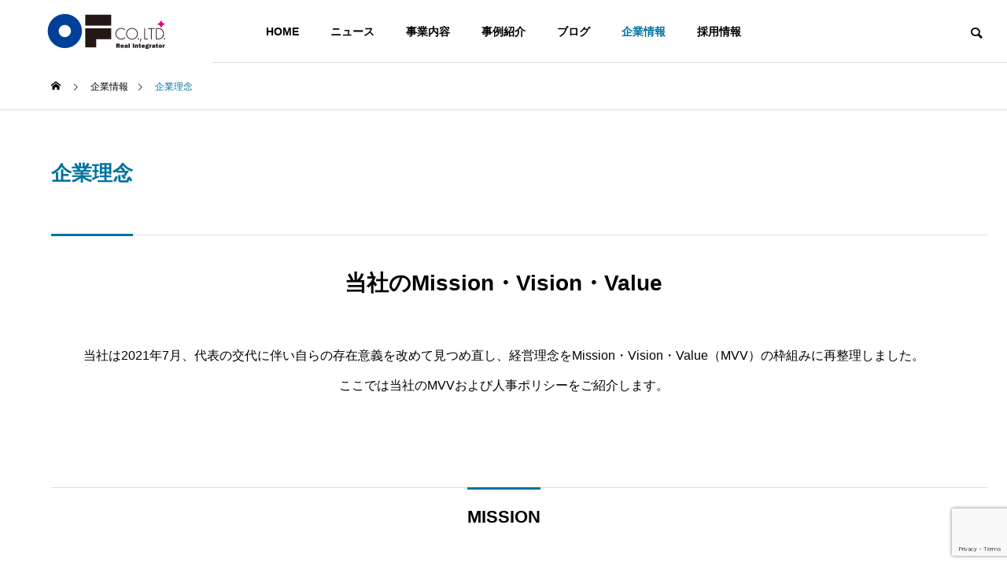

--- FILE ---
content_type: text/html; charset=UTF-8
request_url: https://www.o-f.jp/aboutus/philosophy/
body_size: 18915
content:
<!DOCTYPE html>
<html class="pc" lang="ja">
<head>
<meta charset="UTF-8">
<!--[if IE]><meta http-equiv="X-UA-Compatible" content="IE=edge"><![endif]-->
<meta name="viewport" content="width=device-width">
<title>企業理念 - 株式会社オーエフ | インフラを「現場」「技術」「監視」でサポートする確かなチカラ</title>
<meta name="description" content="当社は2021年7月、代表の交代に伴い自らの存在意義を改めて見つめ直し、経営理念をMission・Vision・Value（MVV）の枠組みに再整理しました。ここでは当社のMVVおよび人事ポリシーをご紹介します。">
<link rel="pingback" href="https://www.o-f.jp/xmlrpc.php">
<meta name='robots' content='index, follow, max-image-preview:large, max-snippet:-1, max-video-preview:-1' />

	<!-- This site is optimized with the Yoast SEO plugin v26.7 - https://yoast.com/wordpress/plugins/seo/ -->
	<meta name="description" content="株式会社オーエフの企業理念（ミッション・ビジョン・バリュー）を掲載しています。" />
	<link rel="canonical" href="https://www.o-f.jp/aboutus/philosophy/" />
	<meta property="og:locale" content="ja_JP" />
	<meta property="og:type" content="article" />
	<meta property="og:title" content="企業理念 - 株式会社オーエフ | インフラを「現場」「技術」「監視」でサポートする確かなチカラ" />
	<meta property="og:description" content="株式会社オーエフの企業理念（ミッション・ビジョン・バリュー）を掲載しています。" />
	<meta property="og:url" content="https://www.o-f.jp/aboutus/philosophy/" />
	<meta property="og:site_name" content="株式会社オーエフ | インフラを「現場」「技術」「監視」でサポートする確かなチカラ" />
	<meta property="article:modified_time" content="2024-08-02T08:04:09+00:00" />
	<meta property="og:image" content="https://www.o-f.jp/wp-content/uploads/2022/09/main_philosophy.jpg" />
	<meta property="og:image:width" content="770" />
	<meta property="og:image:height" content="440" />
	<meta property="og:image:type" content="image/jpeg" />
	<meta name="twitter:card" content="summary_large_image" />
	<meta name="twitter:label1" content="推定読み取り時間" />
	<meta name="twitter:data1" content="3分" />
	<script type="application/ld+json" class="yoast-schema-graph">{"@context":"https://schema.org","@graph":[{"@type":"WebPage","@id":"https://www.o-f.jp/aboutus/philosophy/","url":"https://www.o-f.jp/aboutus/philosophy/","name":"企業理念 - 株式会社オーエフ | インフラを「現場」「技術」「監視」でサポートする確かなチカラ","isPartOf":{"@id":"https://www.o-f.jp/#website"},"primaryImageOfPage":{"@id":"https://www.o-f.jp/aboutus/philosophy/#primaryimage"},"image":{"@id":"https://www.o-f.jp/aboutus/philosophy/#primaryimage"},"thumbnailUrl":"https://www.o-f.jp/wp-content/uploads/2022/09/main_philosophy.jpg","datePublished":"2022-09-15T08:10:48+00:00","dateModified":"2024-08-02T08:04:09+00:00","description":"株式会社オーエフの企業理念（ミッション・ビジョン・バリュー）を掲載しています。","breadcrumb":{"@id":"https://www.o-f.jp/aboutus/philosophy/#breadcrumb"},"inLanguage":"ja","potentialAction":[{"@type":"ReadAction","target":["https://www.o-f.jp/aboutus/philosophy/"]}]},{"@type":"ImageObject","inLanguage":"ja","@id":"https://www.o-f.jp/aboutus/philosophy/#primaryimage","url":"https://www.o-f.jp/wp-content/uploads/2022/09/main_philosophy.jpg","contentUrl":"https://www.o-f.jp/wp-content/uploads/2022/09/main_philosophy.jpg","width":770,"height":440},{"@type":"BreadcrumbList","@id":"https://www.o-f.jp/aboutus/philosophy/#breadcrumb","itemListElement":[{"@type":"ListItem","position":1,"name":"ホーム","item":"https://www.o-f.jp/"},{"@type":"ListItem","position":2,"name":"企業情報","item":"https://www.o-f.jp/aboutus/"},{"@type":"ListItem","position":3,"name":"企業理念"}]},{"@type":"WebSite","@id":"https://www.o-f.jp/#website","url":"https://www.o-f.jp/","name":"株式会社オーエフ | インフラを「現場」「技術」「監視」でサポートする確かなチカラ","description":"当社では、情報通信設備の企画・提案～設計・施工をはじめ、IoTによる設備の遠隔監視、遠隔制御を行う監視センターなど様々なソリューションのほか、集合住宅・病院・学校向けICTソリューションや法人向けNTT回線リプレイスサービス「オーエフ光」、太陽光のメンテナンスO&amp;Mサービス「はつでん管理人」もご提案しています。","publisher":{"@id":"https://www.o-f.jp/#organization"},"potentialAction":[{"@type":"SearchAction","target":{"@type":"EntryPoint","urlTemplate":"https://www.o-f.jp/?s={search_term_string}"},"query-input":{"@type":"PropertyValueSpecification","valueRequired":true,"valueName":"search_term_string"}}],"inLanguage":"ja"},{"@type":"Organization","@id":"https://www.o-f.jp/#organization","name":"株式会社オーエフ | インフラを「現場」「技術」「監視」でサポートする確かなチカラ","url":"https://www.o-f.jp/","logo":{"@type":"ImageObject","inLanguage":"ja","@id":"https://www.o-f.jp/#/schema/logo/image/","url":"https://www.o-f.jp/wp-content/uploads/logo.png","contentUrl":"https://www.o-f.jp/wp-content/uploads/logo.png","width":368,"height":110,"caption":"株式会社オーエフ | インフラを「現場」「技術」「監視」でサポートする確かなチカラ"},"image":{"@id":"https://www.o-f.jp/#/schema/logo/image/"}}]}</script>
	<!-- / Yoast SEO plugin. -->


<link rel='dns-prefetch' href='//www.googletagmanager.com' />
<link rel="alternate" type="application/rss+xml" title="株式会社オーエフ | インフラを「現場」「技術」「監視」でサポートする確かなチカラ &raquo; フィード" href="https://www.o-f.jp/feed/" />
<link rel="alternate" type="application/rss+xml" title="株式会社オーエフ | インフラを「現場」「技術」「監視」でサポートする確かなチカラ &raquo; コメントフィード" href="https://www.o-f.jp/comments/feed/" />
<link rel="alternate" title="oEmbed (JSON)" type="application/json+oembed" href="https://www.o-f.jp/wp-json/oembed/1.0/embed?url=https%3A%2F%2Fwww.o-f.jp%2Faboutus%2Fphilosophy%2F" />
<link rel="alternate" title="oEmbed (XML)" type="text/xml+oembed" href="https://www.o-f.jp/wp-json/oembed/1.0/embed?url=https%3A%2F%2Fwww.o-f.jp%2Faboutus%2Fphilosophy%2F&#038;format=xml" />
		<!-- This site uses the Google Analytics by MonsterInsights plugin v9.11.1 - Using Analytics tracking - https://www.monsterinsights.com/ -->
		<!-- Note: MonsterInsights is not currently configured on this site. The site owner needs to authenticate with Google Analytics in the MonsterInsights settings panel. -->
					<!-- No tracking code set -->
				<!-- / Google Analytics by MonsterInsights -->
		<style id='wp-img-auto-sizes-contain-inline-css' type='text/css'>
img:is([sizes=auto i],[sizes^="auto," i]){contain-intrinsic-size:3000px 1500px}
/*# sourceURL=wp-img-auto-sizes-contain-inline-css */
</style>
<link rel='stylesheet' id='style-css' href='https://www.o-f.jp/wp-content/themes/solaris_tcd088-child/style.css?ver=2.0.2.1662107921' type='text/css' media='all' />
<style id='wp-block-library-inline-css' type='text/css'>
:root{--wp-block-synced-color:#7a00df;--wp-block-synced-color--rgb:122,0,223;--wp-bound-block-color:var(--wp-block-synced-color);--wp-editor-canvas-background:#ddd;--wp-admin-theme-color:#007cba;--wp-admin-theme-color--rgb:0,124,186;--wp-admin-theme-color-darker-10:#006ba1;--wp-admin-theme-color-darker-10--rgb:0,107,160.5;--wp-admin-theme-color-darker-20:#005a87;--wp-admin-theme-color-darker-20--rgb:0,90,135;--wp-admin-border-width-focus:2px}@media (min-resolution:192dpi){:root{--wp-admin-border-width-focus:1.5px}}.wp-element-button{cursor:pointer}:root .has-very-light-gray-background-color{background-color:#eee}:root .has-very-dark-gray-background-color{background-color:#313131}:root .has-very-light-gray-color{color:#eee}:root .has-very-dark-gray-color{color:#313131}:root .has-vivid-green-cyan-to-vivid-cyan-blue-gradient-background{background:linear-gradient(135deg,#00d084,#0693e3)}:root .has-purple-crush-gradient-background{background:linear-gradient(135deg,#34e2e4,#4721fb 50%,#ab1dfe)}:root .has-hazy-dawn-gradient-background{background:linear-gradient(135deg,#faaca8,#dad0ec)}:root .has-subdued-olive-gradient-background{background:linear-gradient(135deg,#fafae1,#67a671)}:root .has-atomic-cream-gradient-background{background:linear-gradient(135deg,#fdd79a,#004a59)}:root .has-nightshade-gradient-background{background:linear-gradient(135deg,#330968,#31cdcf)}:root .has-midnight-gradient-background{background:linear-gradient(135deg,#020381,#2874fc)}:root{--wp--preset--font-size--normal:16px;--wp--preset--font-size--huge:42px}.has-regular-font-size{font-size:1em}.has-larger-font-size{font-size:2.625em}.has-normal-font-size{font-size:var(--wp--preset--font-size--normal)}.has-huge-font-size{font-size:var(--wp--preset--font-size--huge)}.has-text-align-center{text-align:center}.has-text-align-left{text-align:left}.has-text-align-right{text-align:right}.has-fit-text{white-space:nowrap!important}#end-resizable-editor-section{display:none}.aligncenter{clear:both}.items-justified-left{justify-content:flex-start}.items-justified-center{justify-content:center}.items-justified-right{justify-content:flex-end}.items-justified-space-between{justify-content:space-between}.screen-reader-text{border:0;clip-path:inset(50%);height:1px;margin:-1px;overflow:hidden;padding:0;position:absolute;width:1px;word-wrap:normal!important}.screen-reader-text:focus{background-color:#ddd;clip-path:none;color:#444;display:block;font-size:1em;height:auto;left:5px;line-height:normal;padding:15px 23px 14px;text-decoration:none;top:5px;width:auto;z-index:100000}html :where(.has-border-color){border-style:solid}html :where([style*=border-top-color]){border-top-style:solid}html :where([style*=border-right-color]){border-right-style:solid}html :where([style*=border-bottom-color]){border-bottom-style:solid}html :where([style*=border-left-color]){border-left-style:solid}html :where([style*=border-width]){border-style:solid}html :where([style*=border-top-width]){border-top-style:solid}html :where([style*=border-right-width]){border-right-style:solid}html :where([style*=border-bottom-width]){border-bottom-style:solid}html :where([style*=border-left-width]){border-left-style:solid}html :where(img[class*=wp-image-]){height:auto;max-width:100%}:where(figure){margin:0 0 1em}html :where(.is-position-sticky){--wp-admin--admin-bar--position-offset:var(--wp-admin--admin-bar--height,0px)}@media screen and (max-width:600px){html :where(.is-position-sticky){--wp-admin--admin-bar--position-offset:0px}}

/*# sourceURL=wp-block-library-inline-css */
</style><style id='global-styles-inline-css' type='text/css'>
:root{--wp--preset--aspect-ratio--square: 1;--wp--preset--aspect-ratio--4-3: 4/3;--wp--preset--aspect-ratio--3-4: 3/4;--wp--preset--aspect-ratio--3-2: 3/2;--wp--preset--aspect-ratio--2-3: 2/3;--wp--preset--aspect-ratio--16-9: 16/9;--wp--preset--aspect-ratio--9-16: 9/16;--wp--preset--color--black: #000000;--wp--preset--color--cyan-bluish-gray: #abb8c3;--wp--preset--color--white: #ffffff;--wp--preset--color--pale-pink: #f78da7;--wp--preset--color--vivid-red: #cf2e2e;--wp--preset--color--luminous-vivid-orange: #ff6900;--wp--preset--color--luminous-vivid-amber: #fcb900;--wp--preset--color--light-green-cyan: #7bdcb5;--wp--preset--color--vivid-green-cyan: #00d084;--wp--preset--color--pale-cyan-blue: #8ed1fc;--wp--preset--color--vivid-cyan-blue: #0693e3;--wp--preset--color--vivid-purple: #9b51e0;--wp--preset--gradient--vivid-cyan-blue-to-vivid-purple: linear-gradient(135deg,rgb(6,147,227) 0%,rgb(155,81,224) 100%);--wp--preset--gradient--light-green-cyan-to-vivid-green-cyan: linear-gradient(135deg,rgb(122,220,180) 0%,rgb(0,208,130) 100%);--wp--preset--gradient--luminous-vivid-amber-to-luminous-vivid-orange: linear-gradient(135deg,rgb(252,185,0) 0%,rgb(255,105,0) 100%);--wp--preset--gradient--luminous-vivid-orange-to-vivid-red: linear-gradient(135deg,rgb(255,105,0) 0%,rgb(207,46,46) 100%);--wp--preset--gradient--very-light-gray-to-cyan-bluish-gray: linear-gradient(135deg,rgb(238,238,238) 0%,rgb(169,184,195) 100%);--wp--preset--gradient--cool-to-warm-spectrum: linear-gradient(135deg,rgb(74,234,220) 0%,rgb(151,120,209) 20%,rgb(207,42,186) 40%,rgb(238,44,130) 60%,rgb(251,105,98) 80%,rgb(254,248,76) 100%);--wp--preset--gradient--blush-light-purple: linear-gradient(135deg,rgb(255,206,236) 0%,rgb(152,150,240) 100%);--wp--preset--gradient--blush-bordeaux: linear-gradient(135deg,rgb(254,205,165) 0%,rgb(254,45,45) 50%,rgb(107,0,62) 100%);--wp--preset--gradient--luminous-dusk: linear-gradient(135deg,rgb(255,203,112) 0%,rgb(199,81,192) 50%,rgb(65,88,208) 100%);--wp--preset--gradient--pale-ocean: linear-gradient(135deg,rgb(255,245,203) 0%,rgb(182,227,212) 50%,rgb(51,167,181) 100%);--wp--preset--gradient--electric-grass: linear-gradient(135deg,rgb(202,248,128) 0%,rgb(113,206,126) 100%);--wp--preset--gradient--midnight: linear-gradient(135deg,rgb(2,3,129) 0%,rgb(40,116,252) 100%);--wp--preset--font-size--small: 13px;--wp--preset--font-size--medium: 20px;--wp--preset--font-size--large: 36px;--wp--preset--font-size--x-large: 42px;--wp--preset--spacing--20: 0.44rem;--wp--preset--spacing--30: 0.67rem;--wp--preset--spacing--40: 1rem;--wp--preset--spacing--50: 1.5rem;--wp--preset--spacing--60: 2.25rem;--wp--preset--spacing--70: 3.38rem;--wp--preset--spacing--80: 5.06rem;--wp--preset--shadow--natural: 6px 6px 9px rgba(0, 0, 0, 0.2);--wp--preset--shadow--deep: 12px 12px 50px rgba(0, 0, 0, 0.4);--wp--preset--shadow--sharp: 6px 6px 0px rgba(0, 0, 0, 0.2);--wp--preset--shadow--outlined: 6px 6px 0px -3px rgb(255, 255, 255), 6px 6px rgb(0, 0, 0);--wp--preset--shadow--crisp: 6px 6px 0px rgb(0, 0, 0);}:where(.is-layout-flex){gap: 0.5em;}:where(.is-layout-grid){gap: 0.5em;}body .is-layout-flex{display: flex;}.is-layout-flex{flex-wrap: wrap;align-items: center;}.is-layout-flex > :is(*, div){margin: 0;}body .is-layout-grid{display: grid;}.is-layout-grid > :is(*, div){margin: 0;}:where(.wp-block-columns.is-layout-flex){gap: 2em;}:where(.wp-block-columns.is-layout-grid){gap: 2em;}:where(.wp-block-post-template.is-layout-flex){gap: 1.25em;}:where(.wp-block-post-template.is-layout-grid){gap: 1.25em;}.has-black-color{color: var(--wp--preset--color--black) !important;}.has-cyan-bluish-gray-color{color: var(--wp--preset--color--cyan-bluish-gray) !important;}.has-white-color{color: var(--wp--preset--color--white) !important;}.has-pale-pink-color{color: var(--wp--preset--color--pale-pink) !important;}.has-vivid-red-color{color: var(--wp--preset--color--vivid-red) !important;}.has-luminous-vivid-orange-color{color: var(--wp--preset--color--luminous-vivid-orange) !important;}.has-luminous-vivid-amber-color{color: var(--wp--preset--color--luminous-vivid-amber) !important;}.has-light-green-cyan-color{color: var(--wp--preset--color--light-green-cyan) !important;}.has-vivid-green-cyan-color{color: var(--wp--preset--color--vivid-green-cyan) !important;}.has-pale-cyan-blue-color{color: var(--wp--preset--color--pale-cyan-blue) !important;}.has-vivid-cyan-blue-color{color: var(--wp--preset--color--vivid-cyan-blue) !important;}.has-vivid-purple-color{color: var(--wp--preset--color--vivid-purple) !important;}.has-black-background-color{background-color: var(--wp--preset--color--black) !important;}.has-cyan-bluish-gray-background-color{background-color: var(--wp--preset--color--cyan-bluish-gray) !important;}.has-white-background-color{background-color: var(--wp--preset--color--white) !important;}.has-pale-pink-background-color{background-color: var(--wp--preset--color--pale-pink) !important;}.has-vivid-red-background-color{background-color: var(--wp--preset--color--vivid-red) !important;}.has-luminous-vivid-orange-background-color{background-color: var(--wp--preset--color--luminous-vivid-orange) !important;}.has-luminous-vivid-amber-background-color{background-color: var(--wp--preset--color--luminous-vivid-amber) !important;}.has-light-green-cyan-background-color{background-color: var(--wp--preset--color--light-green-cyan) !important;}.has-vivid-green-cyan-background-color{background-color: var(--wp--preset--color--vivid-green-cyan) !important;}.has-pale-cyan-blue-background-color{background-color: var(--wp--preset--color--pale-cyan-blue) !important;}.has-vivid-cyan-blue-background-color{background-color: var(--wp--preset--color--vivid-cyan-blue) !important;}.has-vivid-purple-background-color{background-color: var(--wp--preset--color--vivid-purple) !important;}.has-black-border-color{border-color: var(--wp--preset--color--black) !important;}.has-cyan-bluish-gray-border-color{border-color: var(--wp--preset--color--cyan-bluish-gray) !important;}.has-white-border-color{border-color: var(--wp--preset--color--white) !important;}.has-pale-pink-border-color{border-color: var(--wp--preset--color--pale-pink) !important;}.has-vivid-red-border-color{border-color: var(--wp--preset--color--vivid-red) !important;}.has-luminous-vivid-orange-border-color{border-color: var(--wp--preset--color--luminous-vivid-orange) !important;}.has-luminous-vivid-amber-border-color{border-color: var(--wp--preset--color--luminous-vivid-amber) !important;}.has-light-green-cyan-border-color{border-color: var(--wp--preset--color--light-green-cyan) !important;}.has-vivid-green-cyan-border-color{border-color: var(--wp--preset--color--vivid-green-cyan) !important;}.has-pale-cyan-blue-border-color{border-color: var(--wp--preset--color--pale-cyan-blue) !important;}.has-vivid-cyan-blue-border-color{border-color: var(--wp--preset--color--vivid-cyan-blue) !important;}.has-vivid-purple-border-color{border-color: var(--wp--preset--color--vivid-purple) !important;}.has-vivid-cyan-blue-to-vivid-purple-gradient-background{background: var(--wp--preset--gradient--vivid-cyan-blue-to-vivid-purple) !important;}.has-light-green-cyan-to-vivid-green-cyan-gradient-background{background: var(--wp--preset--gradient--light-green-cyan-to-vivid-green-cyan) !important;}.has-luminous-vivid-amber-to-luminous-vivid-orange-gradient-background{background: var(--wp--preset--gradient--luminous-vivid-amber-to-luminous-vivid-orange) !important;}.has-luminous-vivid-orange-to-vivid-red-gradient-background{background: var(--wp--preset--gradient--luminous-vivid-orange-to-vivid-red) !important;}.has-very-light-gray-to-cyan-bluish-gray-gradient-background{background: var(--wp--preset--gradient--very-light-gray-to-cyan-bluish-gray) !important;}.has-cool-to-warm-spectrum-gradient-background{background: var(--wp--preset--gradient--cool-to-warm-spectrum) !important;}.has-blush-light-purple-gradient-background{background: var(--wp--preset--gradient--blush-light-purple) !important;}.has-blush-bordeaux-gradient-background{background: var(--wp--preset--gradient--blush-bordeaux) !important;}.has-luminous-dusk-gradient-background{background: var(--wp--preset--gradient--luminous-dusk) !important;}.has-pale-ocean-gradient-background{background: var(--wp--preset--gradient--pale-ocean) !important;}.has-electric-grass-gradient-background{background: var(--wp--preset--gradient--electric-grass) !important;}.has-midnight-gradient-background{background: var(--wp--preset--gradient--midnight) !important;}.has-small-font-size{font-size: var(--wp--preset--font-size--small) !important;}.has-medium-font-size{font-size: var(--wp--preset--font-size--medium) !important;}.has-large-font-size{font-size: var(--wp--preset--font-size--large) !important;}.has-x-large-font-size{font-size: var(--wp--preset--font-size--x-large) !important;}
/*# sourceURL=global-styles-inline-css */
</style>

<style id='classic-theme-styles-inline-css' type='text/css'>
/*! This file is auto-generated */
.wp-block-button__link{color:#fff;background-color:#32373c;border-radius:9999px;box-shadow:none;text-decoration:none;padding:calc(.667em + 2px) calc(1.333em + 2px);font-size:1.125em}.wp-block-file__button{background:#32373c;color:#fff;text-decoration:none}
/*# sourceURL=/wp-includes/css/classic-themes.min.css */
</style>
<link rel='stylesheet' id='contact-form-7-css' href='https://www.o-f.jp/wp-content/plugins/contact-form-7/includes/css/styles.css?ver=6.1.4' type='text/css' media='all' />
<link rel='stylesheet' id='chld_thm_cfg_parent-css' href='https://www.o-f.jp/wp-content/themes/solaris_tcd088/style.css?ver=6.9' type='text/css' media='all' />
<script type="text/javascript" src="https://www.o-f.jp/wp-includes/js/jquery/jquery.min.js?ver=3.7.1" id="jquery-core-js"></script>
<script type="text/javascript" src="https://www.o-f.jp/wp-includes/js/jquery/jquery-migrate.min.js?ver=3.4.1" id="jquery-migrate-js"></script>

<!-- Site Kit によって追加された Google タグ（gtag.js）スニペット -->
<!-- Google アナリティクス スニペット (Site Kit が追加) -->
<script type="text/javascript" src="https://www.googletagmanager.com/gtag/js?id=G-RYRHEMPFL6" id="google_gtagjs-js" async></script>
<script type="text/javascript" id="google_gtagjs-js-after">
/* <![CDATA[ */
window.dataLayer = window.dataLayer || [];function gtag(){dataLayer.push(arguments);}
gtag("set","linker",{"domains":["www.o-f.jp"]});
gtag("js", new Date());
gtag("set", "developer_id.dZTNiMT", true);
gtag("config", "G-RYRHEMPFL6");
//# sourceURL=google_gtagjs-js-after
/* ]]> */
</script>
<link rel="https://api.w.org/" href="https://www.o-f.jp/wp-json/" /><link rel='shortlink' href='https://www.o-f.jp/?p=155' />
<meta name="generator" content="Site Kit by Google 1.170.0" />
<link rel="stylesheet" href="https://www.o-f.jp/wp-content/themes/solaris_tcd088/css/design-plus.css?ver=2.0.2.1662107921">
<link rel="stylesheet" href="https://www.o-f.jp/wp-content/themes/solaris_tcd088/css/sns-botton.css?ver=2.0.2.1662107921">
<link rel="stylesheet" media="screen and (max-width:1201px)" href="https://www.o-f.jp/wp-content/themes/solaris_tcd088/css/responsive.css?ver=2.0.2.1662107921">
<link rel="stylesheet" media="screen and (max-width:1201px)" href="https://www.o-f.jp/wp-content/themes/solaris_tcd088/css/footer-bar.css?ver=2.0.2.1662107921">

<script src="https://www.o-f.jp/wp-content/themes/solaris_tcd088/js/jquery.easing.1.4.js?ver=2.0.2.1662107921"></script>
<script src="https://www.o-f.jp/wp-content/themes/solaris_tcd088/js/jscript.js?ver=2.0.2.1662107921"></script>
<script src="https://www.o-f.jp/wp-content/themes/solaris_tcd088/js/jquery.cookie.min.js?ver=2.0.2.1662107921"></script>
<script src="https://www.o-f.jp/wp-content/themes/solaris_tcd088/js/comment.js?ver=2.0.2.1662107921"></script>
<script src="https://www.o-f.jp/wp-content/themes/solaris_tcd088/js/parallax.js?ver=2.0.2.1662107921"></script>

<link rel="stylesheet" href="https://www.o-f.jp/wp-content/themes/solaris_tcd088/js/simplebar.css?ver=2.0.2.1662107921">
<script src="https://www.o-f.jp/wp-content/themes/solaris_tcd088/js/simplebar.min.js?ver=2.0.2.1662107921"></script>


<script src="https://www.o-f.jp/wp-content/themes/solaris_tcd088/js/header_fix.js?ver=2.0.2.1662107921"></script>

<script type="text/javascript">
jQuery(document).ready(function($){
  if ($.cookie('close_header_message') == 'on') {
    $('#header_message').hide();
  }
  $('#close_header_message').click(function() {
    $('#header_message').hide();
    $.cookie('close_header_message', 'on', {
      path:'/'
    });
  });
});
</script>

<style type="text/css">
body { font-size:16px; }
.common_headline { font-size:36px !important; }
@media screen and (max-width:750px) {
  body { font-size:14px; }
  .common_headline { font-size:20px !important; }
}
body, input, textarea { font-family: Arial, "Hiragino Sans", "ヒラギノ角ゴ ProN", "Hiragino Kaku Gothic ProN", "游ゴシック", YuGothic, "メイリオ", Meiryo, sans-serif; }

.rich_font, .p-vertical { font-family: Arial, "Hiragino Sans", "ヒラギノ角ゴ ProN", "Hiragino Kaku Gothic ProN", "游ゴシック", YuGothic, "メイリオ", Meiryo, sans-serif; font-weight:600; }

.rich_font_type1 { font-family: Arial, "ヒラギノ角ゴ ProN W3", "Hiragino Kaku Gothic ProN", "メイリオ", Meiryo, sans-serif; font-weight:600; }
.rich_font_type2 { font-family: Arial, "Hiragino Sans", "ヒラギノ角ゴ ProN", "Hiragino Kaku Gothic ProN", "游ゴシック", YuGothic, "メイリオ", Meiryo, sans-serif; font-weight:600; }
.rich_font_type3 { font-family: "Times New Roman" , "游明朝" , "Yu Mincho" , "游明朝体" , "YuMincho" , "ヒラギノ明朝 Pro W3" , "Hiragino Mincho Pro" , "HiraMinProN-W3" , "HGS明朝E" , "ＭＳ Ｐ明朝" , "MS PMincho" , serif; font-weight:600; }

.square_headline .headline { font-size:24px; }
.square_headline .sub_headline { font-size:14px; }
@media screen and (max-width:750px) {
  .square_headline .headline { font-size:18px; }
  .square_headline .sub_headline { font-size:12px; }
}

.pc body.use_header_fix #header:after { background:rgba(255,255,255,1); }
.pc body.use_header_fix #header:hover:after { background:rgba(255,255,255,1); }
#header_logo a { background:rgba(255,255,255,1); }
#header_logo .logo_text { color:#ffffff !important; font-size:32px; }
#footer_logo .logo_text { font-size:32px; }
@media screen and (max-width:1201px) {
  #header_logo .logo_text { font-size:24px; }
  #footer_logo .logo_text { font-size:24px; }
}
#global_menu > ul > li > a:hover, body.single #global_menu > ul > li.current-menu-item > a, body.single #global_menu > ul > li.active > a,
  #header.active #global_menu > ul > li.current-menu-item > a, #header.active #global_menu > ul > li.active > a, body.hide_header_image #global_menu > ul > li.current-menu-item > a, body.no_index_header_content #global_menu > ul > li.current-menu-item > a
    { color:#00729f !important; }
#global_menu ul ul a { color:#ffffff; background:#00729f; }
#global_menu ul ul a:hover { color:#ffffff; background:#00466d; }
#global_menu ul ul li.menu-item-has-children > a:before { color:#ffffff; }
.mobile #header:after { background:rgba(255,255,255,1); }
.mobile #header:hover:after { background:rgba(255,255,255,1); }
.mobile body.home.no_index_header_content #header { background:rgba(255,255,255,1); }
#drawer_menu { color:#ffffff; background:#000000; }
#drawer_menu a { color:#ffffff; }
#drawer_menu a:hover { color:#00466d; }
#mobile_menu a { color:#ffffff; border-color:#444444; }
#mobile_menu li li a { background:#333333; }
#mobile_menu a:hover, #drawer_menu .close_button:hover, #mobile_menu .child_menu_button:hover { color:#ffffff; background:#444444; }
#mobile_menu .child_menu_button .icon:before, #mobile_menu .child_menu_button:hover .icon:before { color:#ffffff; }
.megamenu .headline_area h3 .headline { font-size:24px; }
.megamenu_b .service_item_list .item a:after { background:rgba(0,0,0,0.5); }
#footer_banner a { color:#ffffff !important; }
#footer_banner .title { font-size:24px; }
#footer_banner .sub_title { font-size:14px; }
@media screen and (max-width:750px) {
  #footer_banner .title { font-size:18px; }
  #footer_banner .sub_title { font-size:12px; }
}
.author_profile .avatar_area img, .animate_image img, .animate_background .image {
  width:100%; height:auto;
  -webkit-transition: transform  0.5s ease;
  transition: transform  0.5s ease;
}
.author_profile a.avatar:hover img, .animate_image:hover img, .animate_background:hover .image {
  -webkit-transform: scale(1.2);
  transform: scale(1.2);
}


a { color:#000; }

#footer_menu .footer_menu li:first-of-type a, #return_top2 a:hover:before, #bread_crumb, #bread_crumb li.last, .tcd_banner_widget .headline, .post_slider_widget .slick-arrow:hover:before,
  #post_title2 .title, #service_banner .main_title, .megamenu .headline_area h3 .headline, .news_category_list li.active a, .news_category_sort_button li.active a, .sns_button_list.color_type2 li.contact a:before,
    .tab_content_top .tab .item.active, .cb_tab_content .tab_content_bottom .title, .cb_headline .headline, .faq_list .question.active, .faq_list .question:hover, .author_profile .author_link li.contact a:before, .author_profile .author_link li.user_url a:before
      { color:#00729f; }

.square_headline, .page_navi span.current, #post_pagination p, #comment_tab li.active a, .news_category_list li.active a:before, .news_category_sort_button li.active a:before,
  .tab_content_bottom .slick-dots button:hover::before, .tab_content_bottom .slick-dots .slick-active button::before,
    .faq_list .question.active:before, .faq_list .question:hover:before, .faq_list .question:hover:after, #return_top a
      { background:#00729f; }

.page_navi span.current, #post_pagination p, .design_headline2 span, #post_title2 .title, .project_list .category, #project_title_area .category
  { border-color:#00729f; }

.category_list_widget li.current-menu-item a, .category_list_widget li.current-menu-parent a { background:rgba(0,114,159,0.5); border-color:#fff; color:#fff; }

a:hover, #footer_top a:hover, #footer_social_link li a:hover:before, #footer_menu .footer_menu li:first-of-type a:hover, #next_prev_post a:hover, #bread_crumb li a:hover, #bread_crumb li.home a:hover:before,
  .single_copy_title_url_btn:hover, .tcdw_search_box_widget .search_area .search_button:hover:before, .widget_tab_post_list_button div:hover,
    #single_author_title_area .author_link li a:hover:before, .author_profile a:hover, #post_meta_bottom a:hover, .cardlink_title a:hover,
      .comment a:hover, .comment_form_wrapper a:hover, #searchform .submit_button:hover:before, .p-dropdown__title:hover:after
        { color:#00466d; }

.page_navi a:hover, #post_pagination a:hover, #p_readmore .button:hover, .c-pw__btn:hover, #comment_tab li a:hover, #submit_comment:hover, #cancel_comment_reply a:hover,
  #wp-calendar #prev a:hover, #wp-calendar #next a:hover, #wp-calendar td a:hover, #comment_tab li a:hover, #return_top a:hover
    { background-color:#00466d; }

.page_navi a:hover, #post_pagination a:hover, #comment_textarea textarea:focus, .c-pw__box-input:focus
  { border-color:#00466d; }

.post_content a, .custom-html-widget a { color:#000000; }
.post_content a:hover, .custom-html-widget a:hover { color:#00466d; }

.design_button.type1 a { color:#ffffff !important; background:#00729f; }
.design_button.type1 a:hover { color:#ffffff !important; background:#00466d; }
.cat_id2 { background-color:#00729f; }
.cat_id2:hover { background-color:#00466d; }
.cat_id3 { background-color:#00729f; }
.cat_id3:hover { background-color:#00466d; }
.cat_id24 { background-color:#00729f; }
.cat_id24:hover { background-color:#00466d; }
.news_cat_id6 { background-color:#c4c400; }
.news_cat_id6:hover { background-color:#929200; }
.news_cat_id7 { background-color:#6000c4; }
.news_cat_id7:hover { background-color:#3b0078; }
.news_cat_id23 { background-color:#851500; }
.news_cat_id23:hover { background-color:#680f00; }
/* ブログ記事詳細ページ */
.single-post #side_col {
    display: none;
}
.single-post #main_col {
    width: 1150px;
}
.single-post #main_contents:after {
    width: 0px;
}

/* 企業情報カスタム投稿タイプ詳細ページ */
.single-company #side_col {
    display: none;
}
.single-company #main_col {
    width: 1150px;
}
.single-company #main_contents:after {
    width: 0px;
}

/* 事例紹介記事詳細ページ */
.single-project #side_col {
    display: none;
}
.single-project #main_col {
    width: 1150px;
}
.single-project #main_contents:after {
    width: 0px;
}

/* サービスカスタム投稿タイプ詳細ページ */
.single-service #side_colhttps://www.o-f.jp/wp-admin/admin.php?page=theme_options# {
    display: none;
}
.single-service #main_col {
    width: 1150px;
}
.single-service #main_contents:after {
    width: 0px;
}

.single-company #post_image2 { display: none; }/* PC表示時 */

@media screen and (max-width: 750px) { 
.single-company #post_image2_wrap {
    display: none; }}/* モバイル表示時 */

.single-post #post_image {
    display: none;
}

@media screen and (max-width: 750px){
.single-post #post_image_wrap {
    display: none;
}}.styled_h2 {
  font-size:26px !important; text-align:left; color:#ffffff; background:#000000;  border-top:0px solid #dddddd;
  border-bottom:0px solid #dddddd;
  border-left:0px solid #dddddd;
  border-right:0px solid #dddddd;
  padding:15px 15px 15px 15px !important;
  margin:0px 0px 30px !important;
}
.styled_h3 {
  font-size:22px !important; text-align:left; color:#000000;   border-top:0px solid #dddddd;
  border-bottom:0px solid #dddddd;
  border-left:2px solid #000000;
  border-right:0px solid #dddddd;
  padding:6px 0px 6px 16px !important;
  margin:0px 0px 30px !important;
}
.styled_h4 {
  font-size:18px !important; text-align:left; color:#000000;   border-top:0px solid #dddddd;
  border-bottom:1px solid #dddddd;
  border-left:0px solid #dddddd;
  border-right:0px solid #dddddd;
  padding:3px 0px 3px 20px !important;
  margin:0px 0px 30px !important;
}
.styled_h5 {
  font-size:14px !important; text-align:left; color:#000000;   border-top:0px solid #dddddd;
  border-bottom:1px solid #dddddd;
  border-left:0px solid #dddddd;
  border-right:0px solid #dddddd;
  padding:3px 0px 3px 24px !important;
  margin:0px 0px 30px !important;
}
.q_custom_button1 {
  color:#ffffff !important;
  border-color:rgba(83,83,83,1);
}
.q_custom_button1.animation_type1 { background:#535353; }
.q_custom_button1:hover, .q_custom_button1:focus {
  color:#ffffff !important;
  border-color:rgba(125,125,125,1);
}
.q_custom_button1.animation_type1:hover { background:#7d7d7d; }
.q_custom_button1:before { background:#7d7d7d; }
.q_custom_button2 {
  color:#ffffff !important;
  border-color:rgba(83,83,83,1);
}
.q_custom_button2.animation_type1 { background:#535353; }
.q_custom_button2:hover, .q_custom_button2:focus {
  color:#ffffff !important;
  border-color:rgba(125,125,125,1);
}
.q_custom_button2.animation_type1:hover { background:#7d7d7d; }
.q_custom_button2:before { background:#7d7d7d; }
.speech_balloon_left1 .speach_balloon_text { background-color: #ffdfdf; border-color: #ffdfdf; color: #000000 }
.speech_balloon_left1 .speach_balloon_text::before { border-right-color: #ffdfdf }
.speech_balloon_left1 .speach_balloon_text::after { border-right-color: #ffdfdf }
.speech_balloon_left2 .speach_balloon_text { background-color: #ffffff; border-color: #ff5353; color: #000000 }
.speech_balloon_left2 .speach_balloon_text::before { border-right-color: #ff5353 }
.speech_balloon_left2 .speach_balloon_text::after { border-right-color: #ffffff }
.speech_balloon_right1 .speach_balloon_text { background-color: #ccf4ff; border-color: #ccf4ff; color: #000000 }
.speech_balloon_right1 .speach_balloon_text::before { border-left-color: #ccf4ff }
.speech_balloon_right1 .speach_balloon_text::after { border-left-color: #ccf4ff }
.speech_balloon_right2 .speach_balloon_text { background-color: #ffffff; border-color: #0789b5; color: #000000 }
.speech_balloon_right2 .speach_balloon_text::before { border-left-color: #0789b5 }
.speech_balloon_right2 .speach_balloon_text::after { border-left-color: #ffffff }
.qt_google_map .pb_googlemap_custom-overlay-inner { background:#00729f; color:#ffffff; }
.qt_google_map .pb_googlemap_custom-overlay-inner::after { border-color:#00729f transparent transparent transparent; }
</style>

<style id="current-page-style" type="text/css">
#post_title2 .title { font-size:26px; }
@media screen and (max-width:750px) {
  #post_title2 .title { font-size:20px; }
}
#site_loader_logo_inner .message { font-size:21px; color:#000000; }
#site_loader_logo_inner i { background:#000000; }
@media screen and (max-width:750px) {
  #site_loader_logo_inner .message { font-size:14px; }
  }
</style>

<script type="text/javascript">
jQuery(document).ready(function($){

  if( $('.megamenu_a .slider').length ){
    $('.megamenu_a .slider').slick({
      infinite: true,
      dots: false,
      arrows: false,
      slidesToShow: 3,
      slidesToScroll: 1,
      swipeToSlide: true,
      touchThreshold: 20,
      adaptiveHeight: false,
      pauseOnHover: true,
      autoplay: true,
      fade: false,
      easing: 'easeOutExpo',
      speed: 700,
      autoplaySpeed: 5000
    });
    $('.megamenu_a .prev_item').on('click', function() {
      $(this).closest('.megamenu_a').find('.slider').slick('slickPrev');
    });
    $('.megamenu_a .next_item').on('click', function() {
      $(this).closest('.megamenu_a').find('.slider').slick('slickNext');
    });
  };

  if( $('.megamenu_b .service_list_area').length ){
    $(".megamenu_b .service_item_list .item").hover(function(){
      $(this).siblings().removeClass('active');
      $(this).addClass('active');
      service_id = $(this).data('service-id');
      $(this).closest('.service_list_area').find('.service_image_list .image').removeClass('active');
      $('#' + service_id).addClass('active');
    }, function(){
      $(this).removeClass('active');
    });
  };

});
</script>
<meta name="google-site-verification" content="RgVPEfA5isfhPHilEXsIjmwUpmgYYXQPUdGB-wDOmqA" />
<meta name="bmi-version" content="2.0.0" />      <script defer type="text/javascript" id="bmip-js-inline-remove-js">
        function objectToQueryString(obj){
          return Object.keys(obj).map(key => key + '=' + obj[key]).join('&');
        }

        function globalBMIKeepAlive() {
          let xhr = new XMLHttpRequest();
          let data = { action: "bmip_keepalive", token: "bmip", f: "refresh" };
          let url = 'https://www.o-f.jp/wp-admin/admin-ajax.php' + '?' + objectToQueryString(data);
          xhr.open('POST', url, true);
          xhr.setRequestHeader("X-Requested-With", "XMLHttpRequest");
          xhr.onreadystatechange = function () {
            if (xhr.readyState === 4) {
              let response;
              if (response = JSON.parse(xhr.responseText)) {
                if (typeof response.status != 'undefined' && response.status === 'success') {
                  //setTimeout(globalBMIKeepAlive, 3000);
                } else {
                  //setTimeout(globalBMIKeepAlive, 20000);
                }
              }
            }
          };

          xhr.send(JSON.stringify(data));
        }

        document.querySelector('#bmip-js-inline-remove-js').remove();
      </script>
      
<!-- Google タグ マネージャー スニペット (Site Kit が追加) -->
<script type="text/javascript">
/* <![CDATA[ */

			( function( w, d, s, l, i ) {
				w[l] = w[l] || [];
				w[l].push( {'gtm.start': new Date().getTime(), event: 'gtm.js'} );
				var f = d.getElementsByTagName( s )[0],
					j = d.createElement( s ), dl = l != 'dataLayer' ? '&l=' + l : '';
				j.async = true;
				j.src = 'https://www.googletagmanager.com/gtm.js?id=' + i + dl;
				f.parentNode.insertBefore( j, f );
			} )( window, document, 'script', 'dataLayer', 'GTM-K44QTN6' );
			
/* ]]> */
</script>

<!-- (ここまで) Google タグ マネージャー スニペット (Site Kit が追加) -->
<link rel="icon" href="https://www.o-f.jp/wp-content/uploads/cropped-favicon-32x32.png" sizes="32x32" />
<link rel="icon" href="https://www.o-f.jp/wp-content/uploads/cropped-favicon-192x192.png" sizes="192x192" />
<link rel="apple-touch-icon" href="https://www.o-f.jp/wp-content/uploads/cropped-favicon-180x180.png" />
<meta name="msapplication-TileImage" content="https://www.o-f.jp/wp-content/uploads/cropped-favicon-270x270.png" />
<link rel='stylesheet' id='slick-style-css' href='https://www.o-f.jp/wp-content/themes/solaris_tcd088/js/slick.css?ver=1.0.0' type='text/css' media='all' />
</head>
<body id="body" class="wp-singular company-template-default single single-company postid-155 wp-theme-solaris_tcd088 wp-child-theme-solaris_tcd088-child paged use_header_fix use_mobile_header_fix">


 
 
 <header id="header">
    <div id="header_logo">
   <p class="logo">
 <a href="https://www.o-f.jp/" title="株式会社オーエフ | インフラを「現場」「技術」「監視」でサポートする確かなチカラ">
    <img class="logo_image" src="https://www.o-f.jp/wp-content/uploads/2022/10/of_logo.png?1768761190" alt="株式会社オーエフ | インフラを「現場」「技術」「監視」でサポートする確かなチカラ" title="株式会社オーエフ | インフラを「現場」「技術」「監視」でサポートする確かなチカラ" width="150" height="46" />
     </a>
</p>

  </div>
    <div id="header_search">
   <div id="header_search_button"></div>
   <form role="search" method="get" id="header_searchform" action="https://www.o-f.jp">
    <div class="input_area"><input type="text" value="" id="header_search_input" name="s" autocomplete="off"></div>
    <div class="button"><label for="header_search_button"></label><input type="submit" id="header_search_button" value=""></div>
   </form>
  </div>
      <a id="global_menu_button" href="#"><span></span><span></span><span></span></a>
  <nav id="global_menu">
   <ul id="menu-new%e3%82%b0%e3%83%ad%e3%83%bc%e3%83%90%e3%83%ab%e3%83%a1%e3%83%8b%e3%83%a5%e3%83%bc" class="menu"><li id="menu-item-165" class="menu-item menu-item-type-post_type menu-item-object-page menu-item-home menu-item-165 "><a href="https://www.o-f.jp/">HOME</a></li>
<li id="menu-item-299" class="menu-item menu-item-type-post_type_archive menu-item-object-news menu-item-has-children menu-item-299 "><a href="https://www.o-f.jp/news/">ニュース</a>
<ul class="sub-menu">
	<li id="menu-item-1072" class="menu-item menu-item-type-taxonomy menu-item-object-news_category menu-item-1072 "><a href="https://www.o-f.jp/news_category/release/">プレスリリース</a></li>
	<li id="menu-item-172" class="menu-item menu-item-type-taxonomy menu-item-object-news_category menu-item-172 "><a href="https://www.o-f.jp/news_category/news/">お知らせ</a></li>
	<li id="menu-item-2006" class="menu-item menu-item-type-custom menu-item-object-custom menu-item-2006 "><a href="https://www.o-f.jp/news_category/media/">メディア掲載</a></li>
</ul>
</li>
<li id="menu-item-167" class="menu-item menu-item-type-post_type_archive menu-item-object-service menu-item-has-children menu-item-167 "><a href="https://www.o-f.jp/business/" class="megamenu_button type3" data-megamenu="js-megamenu167">事業内容</a>
<ul class="sub-menu">
	<li id="menu-item-1959" class="menu-item menu-item-type-post_type menu-item-object-service menu-item-1959 "><a href="https://www.o-f.jp/business/education/">教育ICTソリューション</a></li>
	<li id="menu-item-179" class="menu-item menu-item-type-post_type menu-item-object-service menu-item-179 "><a href="https://www.o-f.jp/business/network/">ネットワークソリューション</a></li>
	<li id="menu-item-181" class="menu-item menu-item-type-post_type menu-item-object-service menu-item-181 "><a href="https://www.o-f.jp/business/energy/">エネルギーソリューション</a></li>
</ul>
</li>
<li id="menu-item-168" class="menu-item menu-item-type-post_type_archive menu-item-object-project menu-item-has-children menu-item-168 "><a href="https://www.o-f.jp/project/">事例紹介</a>
<ul class="sub-menu">
	<li id="menu-item-1994" class="menu-item menu-item-type-custom menu-item-object-custom menu-item-1994 "><a href="https://www.o-f.jp/project/network02/">【事例紹介】某区のネットワークアセスメント</a></li>
	<li id="menu-item-177" class="menu-item menu-item-type-post_type menu-item-object-project menu-item-177 "><a href="https://www.o-f.jp/project/network01/">【事例紹介】某ホテルにおけるネットワーク構築案件</a></li>
	<li id="menu-item-1667" class="menu-item menu-item-type-custom menu-item-object-custom menu-item-1667 "><a href="https://www.o-f.jp/project/energy02/">【事例紹介】東日本最大級メガソーラー発電所のO&#038;M（保守管理）案件</a></li>
	<li id="menu-item-1668" class="menu-item menu-item-type-custom menu-item-object-custom menu-item-1668 "><a href="https://www.o-f.jp/project/energy03/">【事例紹介】大手アパート管理会社のソーラーパネルの保守管理</a></li>
</ul>
</li>
<li id="menu-item-169" class="menu-item menu-item-type-post_type menu-item-object-page current_page_parent menu-item-has-children menu-item-169 "><a href="https://www.o-f.jp/blog/" class="megamenu_button type2" data-megamenu="js-megamenu169">ブログ</a>
<ul class="sub-menu">
	<li id="menu-item-1076" class="menu-item menu-item-type-taxonomy menu-item-object-category menu-item-1076 "><a href="https://www.o-f.jp/category/blog/news/">お知らせ</a></li>
	<li id="menu-item-1077" class="menu-item menu-item-type-taxonomy menu-item-object-category menu-item-1077 "><a href="https://www.o-f.jp/category/blog/event/">イベント</a></li>
</ul>
</li>
<li id="menu-item-192" class="menu-item menu-item-type-post_type_archive menu-item-object-company current-menu-ancestor current-menu-parent menu-item-has-children menu-item-192 current-menu-item"><a href="https://www.o-f.jp/aboutus/" class="megamenu_button type4" data-megamenu="js-megamenu192">企業情報</a>
<ul class="sub-menu">
	<li id="menu-item-186" class="menu-item menu-item-type-post_type menu-item-object-company menu-item-186 "><a href="https://www.o-f.jp/aboutus/message/">代表メッセージ</a></li>
	<li id="menu-item-187" class="menu-item menu-item-type-post_type menu-item-object-company current-menu-item menu-item-187 "><a href="https://www.o-f.jp/aboutus/philosophy/" aria-current="page">企業理念</a></li>
	<li id="menu-item-188" class="menu-item menu-item-type-post_type menu-item-object-company menu-item-188 "><a href="https://www.o-f.jp/aboutus/history/">沿革</a></li>
	<li id="menu-item-189" class="menu-item menu-item-type-post_type menu-item-object-company menu-item-189 "><a href="https://www.o-f.jp/aboutus/outline/">会社概要</a></li>
	<li id="menu-item-2719" class="menu-item menu-item-type-post_type menu-item-object-company menu-item-2719 "><a href="https://www.o-f.jp/aboutus/health/">健康宣言・健康経営</a></li>
	<li id="menu-item-190" class="menu-item menu-item-type-post_type menu-item-object-company menu-item-190 "><a href="https://www.o-f.jp/aboutus/access/">アクセス</a></li>
</ul>
</li>
<li id="menu-item-171" class="menu-item menu-item-type-post_type menu-item-object-page menu-item-has-children menu-item-171 "><a href="https://www.o-f.jp/recruit/">採用情報</a>
<ul class="sub-menu">
	<li id="menu-item-289" class="menu-item menu-item-type-post_type menu-item-object-page menu-item-289 "><a href="https://www.o-f.jp/recruit/about/">オーエフについて</a></li>
	<li id="menu-item-220" class="menu-item menu-item-type-post_type menu-item-object-page menu-item-220 "><a href="https://www.o-f.jp/recruit/interview/">社員インタビュー</a></li>
	<li id="menu-item-290" class="menu-item menu-item-type-post_type menu-item-object-page menu-item-290 "><a href="https://www.o-f.jp/recruit/office/">オフィス紹介</a></li>
	<li id="menu-item-1452" class="menu-item menu-item-type-post_type menu-item-object-page menu-item-1452 "><a href="https://www.o-f.jp/recruit/position/">採用情報</a></li>
</ul>
</li>
</ul>  </nav>
    <div class="megamenu megamenu_b" id="js-megamenu167">
 <div class="megamenu_inner">

    <div class="headline_area">
   <h3><a href="https://www.o-f.jp/business/"><span class="headline rich_font">SERVICE</span><span class="sub_headline">事業内容</span></a></h3>
  </div>
  
  <div class="service_list_area">

   <div class="service_item_list">
        <div class="item" data-service-id="mega_service_id_1917_167">
     <a href="https://www.o-f.jp/business/education/">
      <div class="content">
       <h3 class="title rich_font">EDUCATION SOLUTION</h3>
       <p class="sub_title">教育ICTソリューション</p>      </div>
     </a>
    </div>
        <div class="item" data-service-id="mega_service_id_22_167">
     <a href="https://www.o-f.jp/business/network/">
      <div class="content">
       <h3 class="title rich_font">NETWORK SOLUTION</h3>
       <p class="sub_title">ネットワークソリューション</p>      </div>
     </a>
    </div>
        <div class="item" data-service-id="mega_service_id_20_167">
     <a href="https://www.o-f.jp/business/energy/">
      <div class="content">
       <h3 class="title rich_font">ENERGY SOLUTION</h3>
       <p class="sub_title">エネルギーソリューション</p>      </div>
     </a>
    </div>
       </div>

   <div class="service_image_list">
        <div class="image active" id="mega_service_id_1917_167" style="background:url(https://www.o-f.jp/wp-content/uploads/education_archive.png) no-repeat center center; background-size:cover;">
          <div class="overlay" style="background-color:rgba(0,0,0,0.3);"></div>
         </div>
        <div class="image" id="mega_service_id_22_167" style="background:url(https://www.o-f.jp/wp-content/uploads/2022/09/network_archive.jpg) no-repeat center center; background-size:cover;">
          <div class="overlay" style="background-color:rgba(0,0,0,0.3);"></div>
         </div>
        <div class="image" id="mega_service_id_20_167" style="background:url(https://www.o-f.jp/wp-content/uploads/energy01-02.png) no-repeat center center; background-size:cover;">
          <div class="overlay" style="background-color:rgba(0,0,0,0.3);"></div>
         </div>
       </div>

  </div>

 </div><!-- END .megamenu_b_inner -->
</div><!-- END .megamenu_b -->
<div class="megamenu megamenu_a" id="js-megamenu169">
 <div class="megamenu_inner">

    <div class="headline_area">
   <h3><a href="https://www.o-f.jp/blog/"><span class="headline rich_font">BLOG</span><span class="sub_headline">ブログ</span></a></h3>
  </div>
  
  <div class="slider_area">
      <div class="slider">
        <article class="item">
          <a class="category cat_id3" href="https://www.o-f.jp/category/blog/event/">イベント</a>
          <a class="link animate_background" href="https://www.o-f.jp/blog/event/2732/">
      <div class="image_wrap">
       <div class="image" style="background:url(https://www.o-f.jp/wp-content/uploads/Image-516x294.jpg) no-repeat center center; background-size:cover;"></div>
      </div>
      <div class="title_area">
       <h4 class="title rich_font"><span>会社周辺のランチスポットのご紹介</span></h4>
      </div>
     </a>
    </article>
        <article class="item">
          <a class="category cat_id3" href="https://www.o-f.jp/category/blog/event/">イベント</a>
          <a class="link animate_background" href="https://www.o-f.jp/blog/event/2403/">
      <div class="image_wrap">
       <div class="image" style="background:url(https://www.o-f.jp/wp-content/uploads/240705150523392-516x294.jpg) no-repeat center center; background-size:cover;"></div>
      </div>
      <div class="title_area">
       <h4 class="title rich_font"><span>2024年度総会を開催いたしました</span></h4>
      </div>
     </a>
    </article>
        <article class="item">
          <a class="category cat_id3" href="https://www.o-f.jp/category/blog/event/">イベント</a>
          <a class="link animate_background" href="https://www.o-f.jp/blog/event/2369/">
      <div class="image_wrap">
       <div class="image" style="background:url(https://www.o-f.jp/wp-content/uploads/0445-1-516x294.jpg) no-repeat center center; background-size:cover;"></div>
      </div>
      <div class="title_area">
       <h4 class="title rich_font"><span>社内紹介vol.Ⅱ　【執務室内（海エリア）】</span></h4>
      </div>
     </a>
    </article>
        <article class="item">
          <a class="category cat_id2" href="https://www.o-f.jp/category/blog/news/">お知らせ</a>
          <a class="link animate_background" href="https://www.o-f.jp/blog/news/2136/">
      <div class="image_wrap">
       <div class="image" style="background:url(https://www.o-f.jp/wp-content/uploads/0282-516x294.jpg) no-repeat center center; background-size:cover;"></div>
      </div>
      <div class="title_area">
       <h4 class="title rich_font"><span>オフィス改装記念パーティーを開催いたしました</span></h4>
      </div>
     </a>
    </article>
        <article class="item">
          <a class="category cat_id2" href="https://www.o-f.jp/category/blog/news/">お知らせ</a>
          <a class="link animate_background" href="https://www.o-f.jp/blog/news/1843/">
      <div class="image_wrap">
       <div class="image" style="background:url(https://www.o-f.jp/wp-content/uploads/20240612r_0080-516x294.jpg) no-repeat center center; background-size:cover;"></div>
      </div>
      <div class="title_area">
       <h4 class="title rich_font"><span>部署紹介vol.Ⅱ　（カスタマーサクセス部）</span></h4>
      </div>
     </a>
    </article>
        <article class="item">
          <a class="category cat_id3" href="https://www.o-f.jp/category/blog/event/">イベント</a>
          <a class="link animate_background" href="https://www.o-f.jp/blog/event/1529/">
      <div class="image_wrap">
       <div class="image" style="background:url(https://www.o-f.jp/wp-content/uploads/396579495_1386585548922262_6260132157583759179_n-516x294.jpg) no-repeat center center; background-size:cover;"></div>
      </div>
      <div class="title_area">
       <h4 class="title rich_font"><span>社内紹介vol.Ⅰ　【エントランス～執務室内（森エリア）】</span></h4>
      </div>
     </a>
    </article>
       </div><!-- END .slider -->
      <div class="carousel_arrow next_item"></div>
   <div class="carousel_arrow prev_item"></div>
        </div><!-- END .slider_area -->

 </div><!-- END .megamenu_a_inner -->
</div><!-- END .megamenu_a -->
<div class="megamenu megamenu_c" id="js-megamenu192">
 <div class="megamenu_inner">

    <div class="headline_area">
   <h3><a href="https://www.o-f.jp/aboutus/"><span class="headline rich_font">ABOUT US</span><span class="sub_headline">企業情報</span></a></h3>
  </div>
  
  <div class="company_list_area">
      <div class="item">
    <a class="image_link animate_background" href="https://www.o-f.jp/aboutus/message/">
     <h4 class="title rich_font"><span class="main_title">MESSAGE</span><span class="sub_title">代表メッセージ</span></h4>
     <div class="image_wrap">
      <div class="image" style="background:url(https://www.o-f.jp/wp-content/uploads/2022/09/message_menu-516x294.png) no-repeat center center; background-size:cover;"></div>
     </div>
    </a>
   </div>
      <div class="item">
    <a class="image_link animate_background" href="https://www.o-f.jp/aboutus/philosophy/">
     <h4 class="title rich_font"><span class="main_title">PHILOSOPHY</span><span class="sub_title">企業理念</span></h4>
     <div class="image_wrap">
      <div class="image" style="background:url(https://www.o-f.jp/wp-content/uploads/2022/09/main_philosophy-516x294.jpg) no-repeat center center; background-size:cover;"></div>
     </div>
    </a>
   </div>
      <div class="item">
    <a class="image_link animate_background" href="https://www.o-f.jp/aboutus/history/">
     <h4 class="title rich_font"><span class="main_title">HISTORY</span><span class="sub_title">沿革</span></h4>
     <div class="image_wrap">
      <div class="image" style="background:url(https://www.o-f.jp/wp-content/uploads/2022/09/image_history-516x294.jpg) no-repeat center center; background-size:cover;"></div>
     </div>
    </a>
   </div>
      <div class="item">
    <a class="image_link animate_background" href="https://www.o-f.jp/aboutus/outline/">
     <h4 class="title rich_font"><span class="main_title">OUTLINE</span><span class="sub_title">会社概要</span></h4>
     <div class="image_wrap">
      <div class="image" style="background:url(https://www.o-f.jp/wp-content/uploads/2022/09/image_company-516x294.jpg) no-repeat center center; background-size:cover;"></div>
     </div>
    </a>
   </div>
      <div class="item">
    <a class="image_link animate_background" href="https://www.o-f.jp/aboutus/health/">
     <h4 class="title rich_font"><span class="main_title">HEALTH MANAGEMENT DECLARATION</span><span class="sub_title">健康宣言・健康経営</span></h4>
     <div class="image_wrap">
      <div class="image" style="background:url(https://www.o-f.jp/wp-content/uploads/kenkokeiei-516x294.png) no-repeat center center; background-size:cover;"></div>
     </div>
    </a>
   </div>
      <div class="item">
    <a class="image_link animate_background" href="https://www.o-f.jp/aboutus/access/">
     <h4 class="title rich_font"><span class="main_title">ACCESS</span><span class="sub_title">アクセス</span></h4>
     <div class="image_wrap">
      <div class="image" style="background:url(https://www.o-f.jp/wp-content/uploads/2022/09/image_access-516x294.jpg) no-repeat center center; background-size:cover;"></div>
     </div>
    </a>
   </div>
     </div>

 </div><!-- END .megamenu_c_inner -->
</div><!-- END .megamenu_c -->
 </header>

 
<div id="container" >

 
<div id="bread_crumb">
 <ul class="clearfix" itemscope itemtype="http://schema.org/BreadcrumbList">
  <li itemprop="itemListElement" itemscope itemtype="http://schema.org/ListItem" class="home"><a itemprop="item" href="https://www.o-f.jp/"><span itemprop="name">ホーム</span></a><meta itemprop="position" content="1"></li>
 <li itemprop="itemListElement" itemscope itemtype="http://schema.org/ListItem"><a itemprop="item" href="https://www.o-f.jp/aboutus/"><span itemprop="name">企業情報</span></a><meta itemprop="position" content="2"></li>
 <li class="last" itemprop="itemListElement" itemscope itemtype="http://schema.org/ListItem"><span itemprop="name">企業理念</span><meta itemprop="position" content="3"></li>
  </ul>
</div>

<div id="main_contents">

 <div id="main_col">

 
  <article id="article">

   
   <div id="post_title2">
    <h1 class="title rich_font entry-title"><span>企業理念</span></h1>
   </div>

      <h2 class="single_company_catch rich_font animate_item">当社のMission・Vision・Value</h2>
   
      <div id="post_image2_wrap">
    <div id="post_image2" style="background:url(https://www.o-f.jp/wp-content/uploads/2022/09/main_philosophy-770x440.jpg) no-repeat center center; background-size:cover;"></div>
   </div>
   
   
      <div class="post_content clearfix">
    <p style="text-align: center;">当社は2021年7月、代表の交代に伴い自らの存在意義を改めて見つめ直し、経営理念をMission・Vision・Value（MVV）の枠組みに再整理しました。<br />
ここでは当社のMVVおよび人事ポリシーをご紹介します。</p>
<p>&nbsp;</p>
<h3 class="design_headline2"><span class="title">MISSION</span></h3>
<p style="text-align: center;"><strong><span style="font-size: 20px;">”未来に希望を、社会に笑顔を届けます”</span></strong></p>
<p style="text-align: center;">オーエフは世の中に、希望ある「未来」を創造していく企業を目指し、「笑顔」であふれる社会の実現に向けて常にチャレンジし続けます。</p>
<p>&nbsp;</p>
<h3 class="design_headline2"><span class="title">VISION</span></h3>
<p style="text-align: center;"><strong><span style="font-size: 20px;">”インフラ事業を通して暮らしに快適と革新を”</span></strong></p>
<p style="text-align: center;">当社は高い技術力を駆使して、信頼性の高いインフラサービスの提供に挑戦し続けます。<br />
人々の生活をより豊かで便利なものにすることで、社会全体の発展に貢献します。</p>
<p>&nbsp;</p>
<h3 class="design_headline2"><span class="title">VALUE</span></h3>
<p style="text-align: center;">オーエフでは、MISSION、VISIONの実現のため、 社員に共通意識として５つのVALUE（行動基準）を定めています。</p>
<p><img fetchpriority="high" decoding="async" class=" wp-image-744 aligncenter" src="https://www.o-f.jp/wp-content/uploads/2022/09/image_value-300x290.png" alt="" width="500" height="483" srcset="https://www.o-f.jp/wp-content/uploads/2022/09/image_value-300x290.png 300w, https://www.o-f.jp/wp-content/uploads/2022/09/image_value-768x742.png 768w, https://www.o-f.jp/wp-content/uploads/2022/09/image_value.png 1000w" sizes="(max-width: 500px) 100vw, 500px" /></p>
<p style="max-width: 900px; margin: 0 auto; text-align: left;"><strong>チャレンジ：</strong>失敗を恐れない。新しいことを楽しむ。常にチャレンジ。<br />
<strong>自由な発想：</strong>「こうあるべきだ」に捉われない。既存の枠組みを超えて、新たな視点で解決策を見つけよう。<br />
<strong>スピード：</strong>初速を大事に。来たチャンスを逃さぬよう、スピード感をもって最短距離でゴールを目指そう。<br />
<strong>チーム：</strong>個々の強みを理解し合い、シナジーに変え、一人では生み出せない価値をチームで創造しよう。<br />
<strong>PDCA：</strong>目標達成のために具体的な計画を立てる。実行する。振り返る。改善する。常に「より良い方法」を追求しよう。</p>
<p>&nbsp;</p>
<hr class="design_line">
<div id="company_archive_bottom">
<div id="company_archive_bottom_inner">
<h2 class="top_catch rich_font">企業情報</h2>
<div id="company_list">
<article class="item">
        <a class="animate_background" href="/aboutus/message"></p>
<div class="image_wrap">
<h4 class="title rich_font"><span class="main_title">MESSAGE</span><span class="sub_title">代表メッセージ</span></h4>
<div class="image" style="background:url(/wp-content/uploads/2022/09/message_menu-516x260.png) no-repeat center center; background-size:cover;"></div>
</p></div>
<p class="catch">常識に捉われない、常に進化し続けるワンストップサービスを</p>
<p>        </a><br />
      </article>
<article class="item">
        <a class="animate_background" href="/aboutus/history"></p>
<div class="image_wrap">
<h4 class="title rich_font"><span class="main_title">HISTORY</span><span class="sub_title">沿革</span></h4>
<div class="image" style="background:url(/wp-content/uploads/2022/09/image_history-516x260.jpg) no-repeat center center; background-size:cover;"></div>
</p></div>
<p class="catch">通信インフラのプロフェッショナルとして20年間の歩み</p>
<p>        </a><br />
      </article>
<article class="item">
        <a class="animate_background" href="/aboutus/outline"></p>
<div class="image_wrap">
<h4 class="title rich_font"><span class="main_title">OUTLINE</span><span class="sub_title">会社概要</span></h4>
<div class="image" style="background:url(/wp-content/uploads/2022/09/image_company-516x260.jpg) no-repeat center center; background-size:cover;"></div>
</p></div>
<p class="catch">株式会社オーエフの会社概要</p>
<p>        </a><br />
      </article>
<article class="item">
        <a class="animate_background" href="/aboutus/access"></p>
<div class="image_wrap">
<h4 class="title rich_font"><span class="main_title">ACCESS</span><span class="sub_title">アクセス</span></h4>
<div class="image" style="background:url(/wp-content/uploads/2022/09/image_access-516x260.jpg) no-repeat center center; background-size:cover;"></div>
</p></div>
<p class="catch">東京湾を見渡せるオフィス</p>
<p>        </a><br />
      </article>
</p></div>
</p></div>
</div>
   </div>

  </article><!-- END #article -->

  
 </div><!-- END #main_col -->

 <div id="side_col">
 <div class="widget_content clearfix category_list_widget" id="category_list_widget-2">
<div class="square_headline">
 <h3><span class="headline rich_font_type2">BLOG</span><span class="sub_headline">サブタイトル</span></h3>
</div>
<ul>
 	<li class="cat-item cat-item-2"><a href="https://www.o-f.jp/category/blog/news/">お知らせ</a>
</li>
	<li class="cat-item cat-item-3"><a href="https://www.o-f.jp/category/blog/event/">イベント</a>
</li>
</ul>
</div>
<div class="widget_content clearfix tab_post_list_widget" id="tab_post_list_widget-2">

<div class="widget_tab_post_list_button clearfix">
 <div class="tab1 active">最近の記事</div>
 <div class="tab2">おすすめ記事</div>
</div>

<ol class="widget_tab_post_list widget_tab_post_list1 active">
  <li class="clearfix">
  <a class="clearfix animate_background" href="https://www.o-f.jp/blog/event/2732/" style="background:none;">
   <div class="image_wrap">
    <div class="image" style="background:url(https://www.o-f.jp/wp-content/uploads/Image-500x500.jpg) no-repeat center center; background-size:cover;"></div>
   </div>
   <div class="title_area">
    <p class="title"><span>会社周辺のランチスポットのご紹介</span></p>
   </div>
  </a>
 </li>
 <li class="clearfix">
  <a class="clearfix animate_background" href="https://www.o-f.jp/blog/event/2403/" style="background:none;">
   <div class="image_wrap">
    <div class="image" style="background:url(https://www.o-f.jp/wp-content/uploads/240705150523392-500x500.jpg) no-repeat center center; background-size:cover;"></div>
   </div>
   <div class="title_area">
    <p class="title"><span>2024年度総会を開催いたしました</span></p>
   </div>
  </a>
 </li>
 <li class="clearfix">
  <a class="clearfix animate_background" href="https://www.o-f.jp/blog/event/2369/" style="background:none;">
   <div class="image_wrap">
    <div class="image" style="background:url(https://www.o-f.jp/wp-content/uploads/0445-1-500x500.jpg) no-repeat center center; background-size:cover;"></div>
   </div>
   <div class="title_area">
    <p class="title"><span>社内紹介vol.Ⅱ　【執務室内（海エリア）】</span></p>
   </div>
  </a>
 </li>
</ol>

<ol class="widget_tab_post_list widget_tab_post_list2">
  <li class="no_post">登録されている記事はございません。</li>
</ol>

</div>
<div class="widget_content clearfix tcdw_archive_list_widget" id="tcdw_archive_list_widget-2">
		<div class="p-dropdown">
			<div class="p-dropdown__title"></div>
			<ul class="p-dropdown__list">
					<li><a href='https://www.o-f.jp/date/2024/09/'>2024年9月</a></li>
	<li><a href='https://www.o-f.jp/date/2024/07/'>2024年7月</a></li>
	<li><a href='https://www.o-f.jp/date/2024/06/'>2024年6月</a></li>
	<li><a href='https://www.o-f.jp/date/2024/04/'>2024年4月</a></li>
	<li><a href='https://www.o-f.jp/date/2024/01/'>2024年1月</a></li>
	<li><a href='https://www.o-f.jp/date/2023/10/'>2023年10月</a></li>
	<li><a href='https://www.o-f.jp/date/2023/08/'>2023年8月</a></li>
	<li><a href='https://www.o-f.jp/date/2023/05/'>2023年5月</a></li>
	<li><a href='https://www.o-f.jp/date/2023/04/'>2023年4月</a></li>
	<li><a href='https://www.o-f.jp/date/2023/03/'>2023年3月</a></li>
	<li><a href='https://www.o-f.jp/date/2023/01/'>2023年1月</a></li>
	<li><a href='https://www.o-f.jp/date/2022/12/'>2022年12月</a></li>
	<li><a href='https://www.o-f.jp/date/2022/11/'>2022年11月</a></li>
	<li><a href='https://www.o-f.jp/date/2022/09/'>2022年9月</a></li>
			</ul>
		</div>
</div>
<div class="widget_content clearfix google_search" id="google_search-2">
<form action="https://www.google.com/cse" method="get" id="searchform" class="searchform">
<div>
 <input id="s" type="text" value="" name="q" />
 <input id="searchsubmit" type="submit" name="sa" value="&#xe915;" />
 <input type="hidden" name="cx" value="" />
 <input type="hidden" name="ie" value="UTF-8" />
</div>
</form>
</div>
</div>

</div><!-- END #main_contents -->

 <footer id="footer">

  
  <div id="return_top2">
   <a href="#body"><span>TOP</span></a>
  </div>

    <div id="footer_top">
      <div id="footer_logo">
    
<h2 class="logo">
 <a href="https://www.o-f.jp/" title="株式会社オーエフ | インフラを「現場」「技術」「監視」でサポートする確かなチカラ">
    <img class="logo_image" src="https://www.o-f.jp/wp-content/uploads/2022/10/of_logo.png?1768761190" alt="株式会社オーエフ | インフラを「現場」「技術」「監視」でサポートする確かなチカラ" title="株式会社オーエフ | インフラを「現場」「技術」「監視」でサポートする確かなチカラ" width="150" height="46" />
     </a>
</h2>

   </div>
        </div><!-- END #footer_top -->
  
    <div id="footer_menu">
      <div class="footer_menu">
    <ul id="menu-%e3%83%95%e3%83%83%e3%82%bf%e3%83%bc%e3%83%a1%e3%83%8b%e3%83%a5%e3%83%bc2" class="menu"><li id="menu-item-239" class="menu-item menu-item-type-post_type_archive menu-item-object-service menu-item-239 "><a href="https://www.o-f.jp/business/">事業内容</a></li>
<li id="menu-item-1958" class="menu-item menu-item-type-post_type menu-item-object-service menu-item-1958 "><a href="https://www.o-f.jp/business/education/">教育ICTソリューション</a></li>
<li id="menu-item-243" class="menu-item menu-item-type-post_type menu-item-object-service menu-item-243 "><a href="https://www.o-f.jp/business/network/">ネットワークソリューション</a></li>
<li id="menu-item-242" class="menu-item menu-item-type-post_type menu-item-object-service menu-item-242 "><a href="https://www.o-f.jp/business/energy/">エネルギーソリューション</a></li>
</ul>   </div>
         <div class="footer_menu">
    <ul id="menu-%e3%83%95%e3%83%83%e3%82%bf%e3%83%bc%e3%83%a1%e3%83%8b%e3%83%a5%e3%83%bc3" class="menu"><li id="menu-item-244" class="menu-item menu-item-type-post_type_archive menu-item-object-project menu-item-244 "><a href="https://www.o-f.jp/project/">事例紹介</a></li>
<li id="menu-item-1995" class="menu-item menu-item-type-custom menu-item-object-custom menu-item-1995 "><a href="https://www.o-f.jp/project/network02/">【事例紹介】某区のネットワークアセスメント</a></li>
<li id="menu-item-245" class="menu-item menu-item-type-post_type menu-item-object-project menu-item-245 "><a href="https://www.o-f.jp/project/network01/">【事例紹介】某ホテルにおけるネットワーク構築案件</a></li>
<li id="menu-item-1641" class="menu-item menu-item-type-post_type menu-item-object-project menu-item-1641 "><a href="https://www.o-f.jp/project/energy02/">【事例紹介】東日本最大級メガソーラー発電所のO&#038;M（保守管理）案件</a></li>
<li id="menu-item-1642" class="menu-item menu-item-type-post_type menu-item-object-project menu-item-1642 "><a href="https://www.o-f.jp/project/energy03/">【事例紹介】大手アパート管理会社のソーラーパネルの保守管理</a></li>
<li id="menu-item-1993" class="menu-item menu-item-type-custom menu-item-object-custom menu-item-1993 "><a href="https://www.o-f.jp/project/">すべての事例を見る</a></li>
</ul>   </div>
         <div class="footer_menu">
    <ul id="menu-%e3%83%95%e3%83%83%e3%82%bf%e3%83%bc%e3%83%a1%e3%83%8b%e3%83%a5%e3%83%bc1" class="menu"><li id="menu-item-274" class="menu-item menu-item-type-post_type menu-item-object-page menu-item-274 "><a href="https://www.o-f.jp/recruit/">採用情報</a></li>
<li id="menu-item-285" class="menu-item menu-item-type-post_type menu-item-object-page menu-item-285 "><a href="https://www.o-f.jp/recruit/about/">オーエフについて</a></li>
<li id="menu-item-275" class="menu-item menu-item-type-post_type menu-item-object-page menu-item-275 "><a href="https://www.o-f.jp/recruit/interview/">社員インタビュー</a></li>
<li id="menu-item-280" class="menu-item menu-item-type-post_type menu-item-object-page menu-item-280 "><a href="https://www.o-f.jp/recruit/office/">オフィス紹介</a></li>
<li id="menu-item-1453" class="menu-item menu-item-type-post_type menu-item-object-page menu-item-1453 "><a href="https://www.o-f.jp/recruit/position/">採用情報</a></li>
</ul>   </div>
         <div class="footer_menu">
    <ul id="menu-%e3%83%95%e3%83%83%e3%82%bf%e3%83%bc%e3%83%a1%e3%83%8b%e3%83%a5%e3%83%bc4" class="menu"><li id="menu-item-249" class="menu-item menu-item-type-post_type_archive menu-item-object-company menu-item-249 current-menu-item"><a href="https://www.o-f.jp/aboutus/">企業情報</a></li>
<li id="menu-item-1160" class="menu-item menu-item-type-post_type_archive menu-item-object-news menu-item-1160 "><a href="https://www.o-f.jp/news/">ニュース</a></li>
<li id="menu-item-251" class="menu-item menu-item-type-post_type menu-item-object-company menu-item-251 "><a href="https://www.o-f.jp/aboutus/message/">代表メッセージ</a></li>
<li id="menu-item-252" class="menu-item menu-item-type-post_type menu-item-object-company current-menu-item menu-item-252 "><a href="https://www.o-f.jp/aboutus/philosophy/" aria-current="page">企業理念</a></li>
<li id="menu-item-255" class="menu-item menu-item-type-post_type menu-item-object-company menu-item-255 "><a href="https://www.o-f.jp/aboutus/history/">沿革</a></li>
<li id="menu-item-253" class="menu-item menu-item-type-post_type menu-item-object-company menu-item-253 "><a href="https://www.o-f.jp/aboutus/outline/">会社概要</a></li>
<li id="menu-item-250" class="menu-item menu-item-type-post_type menu-item-object-company menu-item-250 "><a href="https://www.o-f.jp/aboutus/access/">アクセス</a></li>
<li id="menu-item-1158" class="menu-item menu-item-type-post_type menu-item-object-page current_page_parent menu-item-1158 "><a href="https://www.o-f.jp/blog/">ブログ</a></li>
</ul>   </div>
     </div>
  
    <div id="footer_banner">
     </div><!-- END #footer_banner -->
  
    <div id="footer_menu_bottom">
   <ul id="menu-%e3%83%95%e3%83%83%e3%82%bf%e3%83%bc%e3%83%a1%e3%83%8b%e3%83%a5%e3%83%bc%ef%bc%88%e4%b8%8b%e9%83%a8%ef%bc%89" class="menu"><li id="menu-item-257" class="menu-item menu-item-type-post_type menu-item-object-page menu-item-privacy-policy menu-item-257 "><a rel="privacy-policy" href="https://www.o-f.jp/privacy-policy/">プライバシーポリシー</a></li>
<li id="menu-item-509" class="menu-item menu-item-type-post_type menu-item-object-page menu-item-509 "><a href="https://www.o-f.jp/partner/">パートナー募集</a></li>
<li id="menu-item-293" class="menu-item menu-item-type-post_type menu-item-object-page menu-item-293 "><a href="https://www.o-f.jp/contact/">お問い合わせ</a></li>
</ul>  </div>
  
  
    <p id="copyright">Copyright©2022 OF Co., Ltd All Rights Reserved.</p>

 </footer>

 <div id="return_top">
  <a href="#body"><span>TOP</span></a>
 </div>

 
</div><!-- #container -->

<div id="drawer_menu">
 <nav>
   <ul id="mobile_menu" class="menu"><li class="menu-item menu-item-type-post_type menu-item-object-page menu-item-home menu-item-165 "><a href="https://www.o-f.jp/">HOME</a></li>
<li class="menu-item menu-item-type-post_type_archive menu-item-object-news menu-item-has-children menu-item-299 "><a href="https://www.o-f.jp/news/">ニュース</a>
<ul class="sub-menu">
	<li class="menu-item menu-item-type-taxonomy menu-item-object-news_category menu-item-1072 "><a href="https://www.o-f.jp/news_category/release/">プレスリリース</a></li>
	<li class="menu-item menu-item-type-taxonomy menu-item-object-news_category menu-item-172 "><a href="https://www.o-f.jp/news_category/news/">お知らせ</a></li>
	<li class="menu-item menu-item-type-custom menu-item-object-custom menu-item-2006 "><a href="https://www.o-f.jp/news_category/media/">メディア掲載</a></li>
</ul>
</li>
<li class="menu-item menu-item-type-post_type_archive menu-item-object-service menu-item-has-children menu-item-167 "><a href="https://www.o-f.jp/business/" class="megamenu_button type3" data-megamenu="js-megamenu167">事業内容</a>
<ul class="sub-menu">
	<li class="menu-item menu-item-type-post_type menu-item-object-service menu-item-1959 "><a href="https://www.o-f.jp/business/education/">教育ICTソリューション</a></li>
	<li class="menu-item menu-item-type-post_type menu-item-object-service menu-item-179 "><a href="https://www.o-f.jp/business/network/">ネットワークソリューション</a></li>
	<li class="menu-item menu-item-type-post_type menu-item-object-service menu-item-181 "><a href="https://www.o-f.jp/business/energy/">エネルギーソリューション</a></li>
</ul>
</li>
<li class="menu-item menu-item-type-post_type_archive menu-item-object-project menu-item-has-children menu-item-168 "><a href="https://www.o-f.jp/project/">事例紹介</a>
<ul class="sub-menu">
	<li class="menu-item menu-item-type-custom menu-item-object-custom menu-item-1994 "><a href="https://www.o-f.jp/project/network02/">【事例紹介】某区のネットワークアセスメント</a></li>
	<li class="menu-item menu-item-type-post_type menu-item-object-project menu-item-177 "><a href="https://www.o-f.jp/project/network01/">【事例紹介】某ホテルにおけるネットワーク構築案件</a></li>
	<li class="menu-item menu-item-type-custom menu-item-object-custom menu-item-1667 "><a href="https://www.o-f.jp/project/energy02/">【事例紹介】東日本最大級メガソーラー発電所のO&#038;M（保守管理）案件</a></li>
	<li class="menu-item menu-item-type-custom menu-item-object-custom menu-item-1668 "><a href="https://www.o-f.jp/project/energy03/">【事例紹介】大手アパート管理会社のソーラーパネルの保守管理</a></li>
</ul>
</li>
<li class="menu-item menu-item-type-post_type menu-item-object-page current_page_parent menu-item-has-children menu-item-169 "><a href="https://www.o-f.jp/blog/" class="megamenu_button type2" data-megamenu="js-megamenu169">ブログ</a>
<ul class="sub-menu">
	<li class="menu-item menu-item-type-taxonomy menu-item-object-category menu-item-1076 "><a href="https://www.o-f.jp/category/blog/news/">お知らせ</a></li>
	<li class="menu-item menu-item-type-taxonomy menu-item-object-category menu-item-1077 "><a href="https://www.o-f.jp/category/blog/event/">イベント</a></li>
</ul>
</li>
<li class="menu-item menu-item-type-post_type_archive menu-item-object-company current-menu-ancestor current-menu-parent menu-item-has-children menu-item-192 current-menu-item"><a href="https://www.o-f.jp/aboutus/" class="megamenu_button type4" data-megamenu="js-megamenu192">企業情報</a>
<ul class="sub-menu">
	<li class="menu-item menu-item-type-post_type menu-item-object-company menu-item-186 "><a href="https://www.o-f.jp/aboutus/message/">代表メッセージ</a></li>
	<li class="menu-item menu-item-type-post_type menu-item-object-company current-menu-item menu-item-187 "><a href="https://www.o-f.jp/aboutus/philosophy/" aria-current="page">企業理念</a></li>
	<li class="menu-item menu-item-type-post_type menu-item-object-company menu-item-188 "><a href="https://www.o-f.jp/aboutus/history/">沿革</a></li>
	<li class="menu-item menu-item-type-post_type menu-item-object-company menu-item-189 "><a href="https://www.o-f.jp/aboutus/outline/">会社概要</a></li>
	<li class="menu-item menu-item-type-post_type menu-item-object-company menu-item-2719 "><a href="https://www.o-f.jp/aboutus/health/">健康宣言・健康経営</a></li>
	<li class="menu-item menu-item-type-post_type menu-item-object-company menu-item-190 "><a href="https://www.o-f.jp/aboutus/access/">アクセス</a></li>
</ul>
</li>
<li class="menu-item menu-item-type-post_type menu-item-object-page menu-item-has-children menu-item-171 "><a href="https://www.o-f.jp/recruit/">採用情報</a>
<ul class="sub-menu">
	<li class="menu-item menu-item-type-post_type menu-item-object-page menu-item-289 "><a href="https://www.o-f.jp/recruit/about/">オーエフについて</a></li>
	<li class="menu-item menu-item-type-post_type menu-item-object-page menu-item-220 "><a href="https://www.o-f.jp/recruit/interview/">社員インタビュー</a></li>
	<li class="menu-item menu-item-type-post_type menu-item-object-page menu-item-290 "><a href="https://www.o-f.jp/recruit/office/">オフィス紹介</a></li>
	<li class="menu-item menu-item-type-post_type menu-item-object-page menu-item-1452 "><a href="https://www.o-f.jp/recruit/position/">採用情報</a></li>
</ul>
</li>
</ul> </nav>
  <div id="footer_search">
  <form role="search" method="get" id="footer_searchform" action="https://www.o-f.jp">
   <div class="input_area"><input type="text" value="" id="footer_search_input" name="s" autocomplete="off"></div>
   <div class="button"><label for="footer_search_button"></label><input type="submit" id="footer_search_button" value=""></div>
  </form>
 </div>
  <div id="mobile_banner">
   </div><!-- END #footer_mobile_banner -->
</div>

<script>


jQuery(document).ready(function($){

  
  $("#page_header .bg_image").addClass('animate');
  $("#page_header .animate_item").each(function(i){
    $(this).delay(i *700).queue(function(next) {
      $(this).addClass('animate');
      next();
    });
  });

  if( $('#page_header .animation_type2').length ){
    setTimeout(function(){
      $("#page_header .animation_type2 span").each(function(i){
        $(this).delay(i * 50).queue(function(next) {
          $(this).addClass('animate');
          next();
        });
      });
    }, 500);
  };

  $(window).on('scroll load', function(i) {
    var scTop = $(this).scrollTop();
    var scBottom = scTop + $(this).height();
    $('.inview').each( function(i) {
      var thisPos = $(this).offset().top + 100;
      if ( thisPos < scBottom ) {
        $(this).addClass('animate');
      }
    });
  });

});

</script>


<script type="speculationrules">
{"prefetch":[{"source":"document","where":{"and":[{"href_matches":"/*"},{"not":{"href_matches":["/wp-*.php","/wp-admin/*","/wp-content/uploads/*","/wp-content/*","/wp-content/plugins/*","/wp-content/themes/solaris_tcd088-child/*","/wp-content/themes/solaris_tcd088/*","/*\\?(.+)"]}},{"not":{"selector_matches":"a[rel~=\"nofollow\"]"}},{"not":{"selector_matches":".no-prefetch, .no-prefetch a"}}]},"eagerness":"conservative"}]}
</script>
		<!-- Google タグ マネージャー (noscript) スニペット (Site Kit が追加) -->
		<noscript>
			<iframe src="https://www.googletagmanager.com/ns.html?id=GTM-K44QTN6" height="0" width="0" style="display:none;visibility:hidden"></iframe>
		</noscript>
		<!-- (ここまで) Google タグ マネージャー (noscript) スニペット (Site Kit が追加) -->
		<script type="text/javascript" src="https://www.o-f.jp/wp-includes/js/comment-reply.min.js?ver=6.9" id="comment-reply-js" async="async" data-wp-strategy="async" fetchpriority="low"></script>
<script type="text/javascript" src="https://www.o-f.jp/wp-includes/js/dist/hooks.min.js?ver=dd5603f07f9220ed27f1" id="wp-hooks-js"></script>
<script type="text/javascript" src="https://www.o-f.jp/wp-includes/js/dist/i18n.min.js?ver=c26c3dc7bed366793375" id="wp-i18n-js"></script>
<script type="text/javascript" id="wp-i18n-js-after">
/* <![CDATA[ */
wp.i18n.setLocaleData( { 'text direction\u0004ltr': [ 'ltr' ] } );
//# sourceURL=wp-i18n-js-after
/* ]]> */
</script>
<script type="text/javascript" src="https://www.o-f.jp/wp-content/plugins/contact-form-7/includes/swv/js/index.js?ver=6.1.4" id="swv-js"></script>
<script type="text/javascript" id="contact-form-7-js-translations">
/* <![CDATA[ */
( function( domain, translations ) {
	var localeData = translations.locale_data[ domain ] || translations.locale_data.messages;
	localeData[""].domain = domain;
	wp.i18n.setLocaleData( localeData, domain );
} )( "contact-form-7", {"translation-revision-date":"2025-11-30 08:12:23+0000","generator":"GlotPress\/4.0.3","domain":"messages","locale_data":{"messages":{"":{"domain":"messages","plural-forms":"nplurals=1; plural=0;","lang":"ja_JP"},"This contact form is placed in the wrong place.":["\u3053\u306e\u30b3\u30f3\u30bf\u30af\u30c8\u30d5\u30a9\u30fc\u30e0\u306f\u9593\u9055\u3063\u305f\u4f4d\u7f6e\u306b\u7f6e\u304b\u308c\u3066\u3044\u307e\u3059\u3002"],"Error:":["\u30a8\u30e9\u30fc:"]}},"comment":{"reference":"includes\/js\/index.js"}} );
//# sourceURL=contact-form-7-js-translations
/* ]]> */
</script>
<script type="text/javascript" id="contact-form-7-js-before">
/* <![CDATA[ */
var wpcf7 = {
    "api": {
        "root": "https:\/\/www.o-f.jp\/wp-json\/",
        "namespace": "contact-form-7\/v1"
    }
};
//# sourceURL=contact-form-7-js-before
/* ]]> */
</script>
<script type="text/javascript" src="https://www.o-f.jp/wp-content/plugins/contact-form-7/includes/js/index.js?ver=6.1.4" id="contact-form-7-js"></script>
<script type="text/javascript" id="q2w3_fixed_widget-js-extra">
/* <![CDATA[ */
var q2w3_sidebar_options = [{"use_sticky_position":true,"margin_top":0,"margin_bottom":0,"stop_elements_selectors":"","screen_max_width":0,"screen_max_height":0,"widgets":[]}];
//# sourceURL=q2w3_fixed_widget-js-extra
/* ]]> */
</script>
<script type="text/javascript" src="https://www.o-f.jp/wp-content/plugins/q2w3-fixed-widget/js/frontend.min.js?ver=6.2.3" id="q2w3_fixed_widget-js"></script>
<script type="text/javascript" src="https://www.google.com/recaptcha/api.js?render=6LeutuUjAAAAAG3ezrfsRe6Dtp1SrHdiUpvNUg_l&amp;ver=3.0" id="google-recaptcha-js"></script>
<script type="text/javascript" src="https://www.o-f.jp/wp-includes/js/dist/vendor/wp-polyfill.min.js?ver=3.15.0" id="wp-polyfill-js"></script>
<script type="text/javascript" id="wpcf7-recaptcha-js-before">
/* <![CDATA[ */
var wpcf7_recaptcha = {
    "sitekey": "6LeutuUjAAAAAG3ezrfsRe6Dtp1SrHdiUpvNUg_l",
    "actions": {
        "homepage": "homepage",
        "contactform": "contactform"
    }
};
//# sourceURL=wpcf7-recaptcha-js-before
/* ]]> */
</script>
<script type="text/javascript" src="https://www.o-f.jp/wp-content/plugins/contact-form-7/modules/recaptcha/index.js?ver=6.1.4" id="wpcf7-recaptcha-js"></script>
<script type="text/javascript" src="https://www.o-f.jp/wp-content/themes/solaris_tcd088/js/slick.min.js?ver=1.0.0" id="slick-script-js"></script>
</body>
</html>

--- FILE ---
content_type: text/html; charset=utf-8
request_url: https://www.google.com/recaptcha/api2/anchor?ar=1&k=6LeutuUjAAAAAG3ezrfsRe6Dtp1SrHdiUpvNUg_l&co=aHR0cHM6Ly93d3cuby1mLmpwOjQ0Mw..&hl=en&v=PoyoqOPhxBO7pBk68S4YbpHZ&size=invisible&anchor-ms=20000&execute-ms=30000&cb=jkwbbjq9bcy5
body_size: 48658
content:
<!DOCTYPE HTML><html dir="ltr" lang="en"><head><meta http-equiv="Content-Type" content="text/html; charset=UTF-8">
<meta http-equiv="X-UA-Compatible" content="IE=edge">
<title>reCAPTCHA</title>
<style type="text/css">
/* cyrillic-ext */
@font-face {
  font-family: 'Roboto';
  font-style: normal;
  font-weight: 400;
  font-stretch: 100%;
  src: url(//fonts.gstatic.com/s/roboto/v48/KFO7CnqEu92Fr1ME7kSn66aGLdTylUAMa3GUBHMdazTgWw.woff2) format('woff2');
  unicode-range: U+0460-052F, U+1C80-1C8A, U+20B4, U+2DE0-2DFF, U+A640-A69F, U+FE2E-FE2F;
}
/* cyrillic */
@font-face {
  font-family: 'Roboto';
  font-style: normal;
  font-weight: 400;
  font-stretch: 100%;
  src: url(//fonts.gstatic.com/s/roboto/v48/KFO7CnqEu92Fr1ME7kSn66aGLdTylUAMa3iUBHMdazTgWw.woff2) format('woff2');
  unicode-range: U+0301, U+0400-045F, U+0490-0491, U+04B0-04B1, U+2116;
}
/* greek-ext */
@font-face {
  font-family: 'Roboto';
  font-style: normal;
  font-weight: 400;
  font-stretch: 100%;
  src: url(//fonts.gstatic.com/s/roboto/v48/KFO7CnqEu92Fr1ME7kSn66aGLdTylUAMa3CUBHMdazTgWw.woff2) format('woff2');
  unicode-range: U+1F00-1FFF;
}
/* greek */
@font-face {
  font-family: 'Roboto';
  font-style: normal;
  font-weight: 400;
  font-stretch: 100%;
  src: url(//fonts.gstatic.com/s/roboto/v48/KFO7CnqEu92Fr1ME7kSn66aGLdTylUAMa3-UBHMdazTgWw.woff2) format('woff2');
  unicode-range: U+0370-0377, U+037A-037F, U+0384-038A, U+038C, U+038E-03A1, U+03A3-03FF;
}
/* math */
@font-face {
  font-family: 'Roboto';
  font-style: normal;
  font-weight: 400;
  font-stretch: 100%;
  src: url(//fonts.gstatic.com/s/roboto/v48/KFO7CnqEu92Fr1ME7kSn66aGLdTylUAMawCUBHMdazTgWw.woff2) format('woff2');
  unicode-range: U+0302-0303, U+0305, U+0307-0308, U+0310, U+0312, U+0315, U+031A, U+0326-0327, U+032C, U+032F-0330, U+0332-0333, U+0338, U+033A, U+0346, U+034D, U+0391-03A1, U+03A3-03A9, U+03B1-03C9, U+03D1, U+03D5-03D6, U+03F0-03F1, U+03F4-03F5, U+2016-2017, U+2034-2038, U+203C, U+2040, U+2043, U+2047, U+2050, U+2057, U+205F, U+2070-2071, U+2074-208E, U+2090-209C, U+20D0-20DC, U+20E1, U+20E5-20EF, U+2100-2112, U+2114-2115, U+2117-2121, U+2123-214F, U+2190, U+2192, U+2194-21AE, U+21B0-21E5, U+21F1-21F2, U+21F4-2211, U+2213-2214, U+2216-22FF, U+2308-230B, U+2310, U+2319, U+231C-2321, U+2336-237A, U+237C, U+2395, U+239B-23B7, U+23D0, U+23DC-23E1, U+2474-2475, U+25AF, U+25B3, U+25B7, U+25BD, U+25C1, U+25CA, U+25CC, U+25FB, U+266D-266F, U+27C0-27FF, U+2900-2AFF, U+2B0E-2B11, U+2B30-2B4C, U+2BFE, U+3030, U+FF5B, U+FF5D, U+1D400-1D7FF, U+1EE00-1EEFF;
}
/* symbols */
@font-face {
  font-family: 'Roboto';
  font-style: normal;
  font-weight: 400;
  font-stretch: 100%;
  src: url(//fonts.gstatic.com/s/roboto/v48/KFO7CnqEu92Fr1ME7kSn66aGLdTylUAMaxKUBHMdazTgWw.woff2) format('woff2');
  unicode-range: U+0001-000C, U+000E-001F, U+007F-009F, U+20DD-20E0, U+20E2-20E4, U+2150-218F, U+2190, U+2192, U+2194-2199, U+21AF, U+21E6-21F0, U+21F3, U+2218-2219, U+2299, U+22C4-22C6, U+2300-243F, U+2440-244A, U+2460-24FF, U+25A0-27BF, U+2800-28FF, U+2921-2922, U+2981, U+29BF, U+29EB, U+2B00-2BFF, U+4DC0-4DFF, U+FFF9-FFFB, U+10140-1018E, U+10190-1019C, U+101A0, U+101D0-101FD, U+102E0-102FB, U+10E60-10E7E, U+1D2C0-1D2D3, U+1D2E0-1D37F, U+1F000-1F0FF, U+1F100-1F1AD, U+1F1E6-1F1FF, U+1F30D-1F30F, U+1F315, U+1F31C, U+1F31E, U+1F320-1F32C, U+1F336, U+1F378, U+1F37D, U+1F382, U+1F393-1F39F, U+1F3A7-1F3A8, U+1F3AC-1F3AF, U+1F3C2, U+1F3C4-1F3C6, U+1F3CA-1F3CE, U+1F3D4-1F3E0, U+1F3ED, U+1F3F1-1F3F3, U+1F3F5-1F3F7, U+1F408, U+1F415, U+1F41F, U+1F426, U+1F43F, U+1F441-1F442, U+1F444, U+1F446-1F449, U+1F44C-1F44E, U+1F453, U+1F46A, U+1F47D, U+1F4A3, U+1F4B0, U+1F4B3, U+1F4B9, U+1F4BB, U+1F4BF, U+1F4C8-1F4CB, U+1F4D6, U+1F4DA, U+1F4DF, U+1F4E3-1F4E6, U+1F4EA-1F4ED, U+1F4F7, U+1F4F9-1F4FB, U+1F4FD-1F4FE, U+1F503, U+1F507-1F50B, U+1F50D, U+1F512-1F513, U+1F53E-1F54A, U+1F54F-1F5FA, U+1F610, U+1F650-1F67F, U+1F687, U+1F68D, U+1F691, U+1F694, U+1F698, U+1F6AD, U+1F6B2, U+1F6B9-1F6BA, U+1F6BC, U+1F6C6-1F6CF, U+1F6D3-1F6D7, U+1F6E0-1F6EA, U+1F6F0-1F6F3, U+1F6F7-1F6FC, U+1F700-1F7FF, U+1F800-1F80B, U+1F810-1F847, U+1F850-1F859, U+1F860-1F887, U+1F890-1F8AD, U+1F8B0-1F8BB, U+1F8C0-1F8C1, U+1F900-1F90B, U+1F93B, U+1F946, U+1F984, U+1F996, U+1F9E9, U+1FA00-1FA6F, U+1FA70-1FA7C, U+1FA80-1FA89, U+1FA8F-1FAC6, U+1FACE-1FADC, U+1FADF-1FAE9, U+1FAF0-1FAF8, U+1FB00-1FBFF;
}
/* vietnamese */
@font-face {
  font-family: 'Roboto';
  font-style: normal;
  font-weight: 400;
  font-stretch: 100%;
  src: url(//fonts.gstatic.com/s/roboto/v48/KFO7CnqEu92Fr1ME7kSn66aGLdTylUAMa3OUBHMdazTgWw.woff2) format('woff2');
  unicode-range: U+0102-0103, U+0110-0111, U+0128-0129, U+0168-0169, U+01A0-01A1, U+01AF-01B0, U+0300-0301, U+0303-0304, U+0308-0309, U+0323, U+0329, U+1EA0-1EF9, U+20AB;
}
/* latin-ext */
@font-face {
  font-family: 'Roboto';
  font-style: normal;
  font-weight: 400;
  font-stretch: 100%;
  src: url(//fonts.gstatic.com/s/roboto/v48/KFO7CnqEu92Fr1ME7kSn66aGLdTylUAMa3KUBHMdazTgWw.woff2) format('woff2');
  unicode-range: U+0100-02BA, U+02BD-02C5, U+02C7-02CC, U+02CE-02D7, U+02DD-02FF, U+0304, U+0308, U+0329, U+1D00-1DBF, U+1E00-1E9F, U+1EF2-1EFF, U+2020, U+20A0-20AB, U+20AD-20C0, U+2113, U+2C60-2C7F, U+A720-A7FF;
}
/* latin */
@font-face {
  font-family: 'Roboto';
  font-style: normal;
  font-weight: 400;
  font-stretch: 100%;
  src: url(//fonts.gstatic.com/s/roboto/v48/KFO7CnqEu92Fr1ME7kSn66aGLdTylUAMa3yUBHMdazQ.woff2) format('woff2');
  unicode-range: U+0000-00FF, U+0131, U+0152-0153, U+02BB-02BC, U+02C6, U+02DA, U+02DC, U+0304, U+0308, U+0329, U+2000-206F, U+20AC, U+2122, U+2191, U+2193, U+2212, U+2215, U+FEFF, U+FFFD;
}
/* cyrillic-ext */
@font-face {
  font-family: 'Roboto';
  font-style: normal;
  font-weight: 500;
  font-stretch: 100%;
  src: url(//fonts.gstatic.com/s/roboto/v48/KFO7CnqEu92Fr1ME7kSn66aGLdTylUAMa3GUBHMdazTgWw.woff2) format('woff2');
  unicode-range: U+0460-052F, U+1C80-1C8A, U+20B4, U+2DE0-2DFF, U+A640-A69F, U+FE2E-FE2F;
}
/* cyrillic */
@font-face {
  font-family: 'Roboto';
  font-style: normal;
  font-weight: 500;
  font-stretch: 100%;
  src: url(//fonts.gstatic.com/s/roboto/v48/KFO7CnqEu92Fr1ME7kSn66aGLdTylUAMa3iUBHMdazTgWw.woff2) format('woff2');
  unicode-range: U+0301, U+0400-045F, U+0490-0491, U+04B0-04B1, U+2116;
}
/* greek-ext */
@font-face {
  font-family: 'Roboto';
  font-style: normal;
  font-weight: 500;
  font-stretch: 100%;
  src: url(//fonts.gstatic.com/s/roboto/v48/KFO7CnqEu92Fr1ME7kSn66aGLdTylUAMa3CUBHMdazTgWw.woff2) format('woff2');
  unicode-range: U+1F00-1FFF;
}
/* greek */
@font-face {
  font-family: 'Roboto';
  font-style: normal;
  font-weight: 500;
  font-stretch: 100%;
  src: url(//fonts.gstatic.com/s/roboto/v48/KFO7CnqEu92Fr1ME7kSn66aGLdTylUAMa3-UBHMdazTgWw.woff2) format('woff2');
  unicode-range: U+0370-0377, U+037A-037F, U+0384-038A, U+038C, U+038E-03A1, U+03A3-03FF;
}
/* math */
@font-face {
  font-family: 'Roboto';
  font-style: normal;
  font-weight: 500;
  font-stretch: 100%;
  src: url(//fonts.gstatic.com/s/roboto/v48/KFO7CnqEu92Fr1ME7kSn66aGLdTylUAMawCUBHMdazTgWw.woff2) format('woff2');
  unicode-range: U+0302-0303, U+0305, U+0307-0308, U+0310, U+0312, U+0315, U+031A, U+0326-0327, U+032C, U+032F-0330, U+0332-0333, U+0338, U+033A, U+0346, U+034D, U+0391-03A1, U+03A3-03A9, U+03B1-03C9, U+03D1, U+03D5-03D6, U+03F0-03F1, U+03F4-03F5, U+2016-2017, U+2034-2038, U+203C, U+2040, U+2043, U+2047, U+2050, U+2057, U+205F, U+2070-2071, U+2074-208E, U+2090-209C, U+20D0-20DC, U+20E1, U+20E5-20EF, U+2100-2112, U+2114-2115, U+2117-2121, U+2123-214F, U+2190, U+2192, U+2194-21AE, U+21B0-21E5, U+21F1-21F2, U+21F4-2211, U+2213-2214, U+2216-22FF, U+2308-230B, U+2310, U+2319, U+231C-2321, U+2336-237A, U+237C, U+2395, U+239B-23B7, U+23D0, U+23DC-23E1, U+2474-2475, U+25AF, U+25B3, U+25B7, U+25BD, U+25C1, U+25CA, U+25CC, U+25FB, U+266D-266F, U+27C0-27FF, U+2900-2AFF, U+2B0E-2B11, U+2B30-2B4C, U+2BFE, U+3030, U+FF5B, U+FF5D, U+1D400-1D7FF, U+1EE00-1EEFF;
}
/* symbols */
@font-face {
  font-family: 'Roboto';
  font-style: normal;
  font-weight: 500;
  font-stretch: 100%;
  src: url(//fonts.gstatic.com/s/roboto/v48/KFO7CnqEu92Fr1ME7kSn66aGLdTylUAMaxKUBHMdazTgWw.woff2) format('woff2');
  unicode-range: U+0001-000C, U+000E-001F, U+007F-009F, U+20DD-20E0, U+20E2-20E4, U+2150-218F, U+2190, U+2192, U+2194-2199, U+21AF, U+21E6-21F0, U+21F3, U+2218-2219, U+2299, U+22C4-22C6, U+2300-243F, U+2440-244A, U+2460-24FF, U+25A0-27BF, U+2800-28FF, U+2921-2922, U+2981, U+29BF, U+29EB, U+2B00-2BFF, U+4DC0-4DFF, U+FFF9-FFFB, U+10140-1018E, U+10190-1019C, U+101A0, U+101D0-101FD, U+102E0-102FB, U+10E60-10E7E, U+1D2C0-1D2D3, U+1D2E0-1D37F, U+1F000-1F0FF, U+1F100-1F1AD, U+1F1E6-1F1FF, U+1F30D-1F30F, U+1F315, U+1F31C, U+1F31E, U+1F320-1F32C, U+1F336, U+1F378, U+1F37D, U+1F382, U+1F393-1F39F, U+1F3A7-1F3A8, U+1F3AC-1F3AF, U+1F3C2, U+1F3C4-1F3C6, U+1F3CA-1F3CE, U+1F3D4-1F3E0, U+1F3ED, U+1F3F1-1F3F3, U+1F3F5-1F3F7, U+1F408, U+1F415, U+1F41F, U+1F426, U+1F43F, U+1F441-1F442, U+1F444, U+1F446-1F449, U+1F44C-1F44E, U+1F453, U+1F46A, U+1F47D, U+1F4A3, U+1F4B0, U+1F4B3, U+1F4B9, U+1F4BB, U+1F4BF, U+1F4C8-1F4CB, U+1F4D6, U+1F4DA, U+1F4DF, U+1F4E3-1F4E6, U+1F4EA-1F4ED, U+1F4F7, U+1F4F9-1F4FB, U+1F4FD-1F4FE, U+1F503, U+1F507-1F50B, U+1F50D, U+1F512-1F513, U+1F53E-1F54A, U+1F54F-1F5FA, U+1F610, U+1F650-1F67F, U+1F687, U+1F68D, U+1F691, U+1F694, U+1F698, U+1F6AD, U+1F6B2, U+1F6B9-1F6BA, U+1F6BC, U+1F6C6-1F6CF, U+1F6D3-1F6D7, U+1F6E0-1F6EA, U+1F6F0-1F6F3, U+1F6F7-1F6FC, U+1F700-1F7FF, U+1F800-1F80B, U+1F810-1F847, U+1F850-1F859, U+1F860-1F887, U+1F890-1F8AD, U+1F8B0-1F8BB, U+1F8C0-1F8C1, U+1F900-1F90B, U+1F93B, U+1F946, U+1F984, U+1F996, U+1F9E9, U+1FA00-1FA6F, U+1FA70-1FA7C, U+1FA80-1FA89, U+1FA8F-1FAC6, U+1FACE-1FADC, U+1FADF-1FAE9, U+1FAF0-1FAF8, U+1FB00-1FBFF;
}
/* vietnamese */
@font-face {
  font-family: 'Roboto';
  font-style: normal;
  font-weight: 500;
  font-stretch: 100%;
  src: url(//fonts.gstatic.com/s/roboto/v48/KFO7CnqEu92Fr1ME7kSn66aGLdTylUAMa3OUBHMdazTgWw.woff2) format('woff2');
  unicode-range: U+0102-0103, U+0110-0111, U+0128-0129, U+0168-0169, U+01A0-01A1, U+01AF-01B0, U+0300-0301, U+0303-0304, U+0308-0309, U+0323, U+0329, U+1EA0-1EF9, U+20AB;
}
/* latin-ext */
@font-face {
  font-family: 'Roboto';
  font-style: normal;
  font-weight: 500;
  font-stretch: 100%;
  src: url(//fonts.gstatic.com/s/roboto/v48/KFO7CnqEu92Fr1ME7kSn66aGLdTylUAMa3KUBHMdazTgWw.woff2) format('woff2');
  unicode-range: U+0100-02BA, U+02BD-02C5, U+02C7-02CC, U+02CE-02D7, U+02DD-02FF, U+0304, U+0308, U+0329, U+1D00-1DBF, U+1E00-1E9F, U+1EF2-1EFF, U+2020, U+20A0-20AB, U+20AD-20C0, U+2113, U+2C60-2C7F, U+A720-A7FF;
}
/* latin */
@font-face {
  font-family: 'Roboto';
  font-style: normal;
  font-weight: 500;
  font-stretch: 100%;
  src: url(//fonts.gstatic.com/s/roboto/v48/KFO7CnqEu92Fr1ME7kSn66aGLdTylUAMa3yUBHMdazQ.woff2) format('woff2');
  unicode-range: U+0000-00FF, U+0131, U+0152-0153, U+02BB-02BC, U+02C6, U+02DA, U+02DC, U+0304, U+0308, U+0329, U+2000-206F, U+20AC, U+2122, U+2191, U+2193, U+2212, U+2215, U+FEFF, U+FFFD;
}
/* cyrillic-ext */
@font-face {
  font-family: 'Roboto';
  font-style: normal;
  font-weight: 900;
  font-stretch: 100%;
  src: url(//fonts.gstatic.com/s/roboto/v48/KFO7CnqEu92Fr1ME7kSn66aGLdTylUAMa3GUBHMdazTgWw.woff2) format('woff2');
  unicode-range: U+0460-052F, U+1C80-1C8A, U+20B4, U+2DE0-2DFF, U+A640-A69F, U+FE2E-FE2F;
}
/* cyrillic */
@font-face {
  font-family: 'Roboto';
  font-style: normal;
  font-weight: 900;
  font-stretch: 100%;
  src: url(//fonts.gstatic.com/s/roboto/v48/KFO7CnqEu92Fr1ME7kSn66aGLdTylUAMa3iUBHMdazTgWw.woff2) format('woff2');
  unicode-range: U+0301, U+0400-045F, U+0490-0491, U+04B0-04B1, U+2116;
}
/* greek-ext */
@font-face {
  font-family: 'Roboto';
  font-style: normal;
  font-weight: 900;
  font-stretch: 100%;
  src: url(//fonts.gstatic.com/s/roboto/v48/KFO7CnqEu92Fr1ME7kSn66aGLdTylUAMa3CUBHMdazTgWw.woff2) format('woff2');
  unicode-range: U+1F00-1FFF;
}
/* greek */
@font-face {
  font-family: 'Roboto';
  font-style: normal;
  font-weight: 900;
  font-stretch: 100%;
  src: url(//fonts.gstatic.com/s/roboto/v48/KFO7CnqEu92Fr1ME7kSn66aGLdTylUAMa3-UBHMdazTgWw.woff2) format('woff2');
  unicode-range: U+0370-0377, U+037A-037F, U+0384-038A, U+038C, U+038E-03A1, U+03A3-03FF;
}
/* math */
@font-face {
  font-family: 'Roboto';
  font-style: normal;
  font-weight: 900;
  font-stretch: 100%;
  src: url(//fonts.gstatic.com/s/roboto/v48/KFO7CnqEu92Fr1ME7kSn66aGLdTylUAMawCUBHMdazTgWw.woff2) format('woff2');
  unicode-range: U+0302-0303, U+0305, U+0307-0308, U+0310, U+0312, U+0315, U+031A, U+0326-0327, U+032C, U+032F-0330, U+0332-0333, U+0338, U+033A, U+0346, U+034D, U+0391-03A1, U+03A3-03A9, U+03B1-03C9, U+03D1, U+03D5-03D6, U+03F0-03F1, U+03F4-03F5, U+2016-2017, U+2034-2038, U+203C, U+2040, U+2043, U+2047, U+2050, U+2057, U+205F, U+2070-2071, U+2074-208E, U+2090-209C, U+20D0-20DC, U+20E1, U+20E5-20EF, U+2100-2112, U+2114-2115, U+2117-2121, U+2123-214F, U+2190, U+2192, U+2194-21AE, U+21B0-21E5, U+21F1-21F2, U+21F4-2211, U+2213-2214, U+2216-22FF, U+2308-230B, U+2310, U+2319, U+231C-2321, U+2336-237A, U+237C, U+2395, U+239B-23B7, U+23D0, U+23DC-23E1, U+2474-2475, U+25AF, U+25B3, U+25B7, U+25BD, U+25C1, U+25CA, U+25CC, U+25FB, U+266D-266F, U+27C0-27FF, U+2900-2AFF, U+2B0E-2B11, U+2B30-2B4C, U+2BFE, U+3030, U+FF5B, U+FF5D, U+1D400-1D7FF, U+1EE00-1EEFF;
}
/* symbols */
@font-face {
  font-family: 'Roboto';
  font-style: normal;
  font-weight: 900;
  font-stretch: 100%;
  src: url(//fonts.gstatic.com/s/roboto/v48/KFO7CnqEu92Fr1ME7kSn66aGLdTylUAMaxKUBHMdazTgWw.woff2) format('woff2');
  unicode-range: U+0001-000C, U+000E-001F, U+007F-009F, U+20DD-20E0, U+20E2-20E4, U+2150-218F, U+2190, U+2192, U+2194-2199, U+21AF, U+21E6-21F0, U+21F3, U+2218-2219, U+2299, U+22C4-22C6, U+2300-243F, U+2440-244A, U+2460-24FF, U+25A0-27BF, U+2800-28FF, U+2921-2922, U+2981, U+29BF, U+29EB, U+2B00-2BFF, U+4DC0-4DFF, U+FFF9-FFFB, U+10140-1018E, U+10190-1019C, U+101A0, U+101D0-101FD, U+102E0-102FB, U+10E60-10E7E, U+1D2C0-1D2D3, U+1D2E0-1D37F, U+1F000-1F0FF, U+1F100-1F1AD, U+1F1E6-1F1FF, U+1F30D-1F30F, U+1F315, U+1F31C, U+1F31E, U+1F320-1F32C, U+1F336, U+1F378, U+1F37D, U+1F382, U+1F393-1F39F, U+1F3A7-1F3A8, U+1F3AC-1F3AF, U+1F3C2, U+1F3C4-1F3C6, U+1F3CA-1F3CE, U+1F3D4-1F3E0, U+1F3ED, U+1F3F1-1F3F3, U+1F3F5-1F3F7, U+1F408, U+1F415, U+1F41F, U+1F426, U+1F43F, U+1F441-1F442, U+1F444, U+1F446-1F449, U+1F44C-1F44E, U+1F453, U+1F46A, U+1F47D, U+1F4A3, U+1F4B0, U+1F4B3, U+1F4B9, U+1F4BB, U+1F4BF, U+1F4C8-1F4CB, U+1F4D6, U+1F4DA, U+1F4DF, U+1F4E3-1F4E6, U+1F4EA-1F4ED, U+1F4F7, U+1F4F9-1F4FB, U+1F4FD-1F4FE, U+1F503, U+1F507-1F50B, U+1F50D, U+1F512-1F513, U+1F53E-1F54A, U+1F54F-1F5FA, U+1F610, U+1F650-1F67F, U+1F687, U+1F68D, U+1F691, U+1F694, U+1F698, U+1F6AD, U+1F6B2, U+1F6B9-1F6BA, U+1F6BC, U+1F6C6-1F6CF, U+1F6D3-1F6D7, U+1F6E0-1F6EA, U+1F6F0-1F6F3, U+1F6F7-1F6FC, U+1F700-1F7FF, U+1F800-1F80B, U+1F810-1F847, U+1F850-1F859, U+1F860-1F887, U+1F890-1F8AD, U+1F8B0-1F8BB, U+1F8C0-1F8C1, U+1F900-1F90B, U+1F93B, U+1F946, U+1F984, U+1F996, U+1F9E9, U+1FA00-1FA6F, U+1FA70-1FA7C, U+1FA80-1FA89, U+1FA8F-1FAC6, U+1FACE-1FADC, U+1FADF-1FAE9, U+1FAF0-1FAF8, U+1FB00-1FBFF;
}
/* vietnamese */
@font-face {
  font-family: 'Roboto';
  font-style: normal;
  font-weight: 900;
  font-stretch: 100%;
  src: url(//fonts.gstatic.com/s/roboto/v48/KFO7CnqEu92Fr1ME7kSn66aGLdTylUAMa3OUBHMdazTgWw.woff2) format('woff2');
  unicode-range: U+0102-0103, U+0110-0111, U+0128-0129, U+0168-0169, U+01A0-01A1, U+01AF-01B0, U+0300-0301, U+0303-0304, U+0308-0309, U+0323, U+0329, U+1EA0-1EF9, U+20AB;
}
/* latin-ext */
@font-face {
  font-family: 'Roboto';
  font-style: normal;
  font-weight: 900;
  font-stretch: 100%;
  src: url(//fonts.gstatic.com/s/roboto/v48/KFO7CnqEu92Fr1ME7kSn66aGLdTylUAMa3KUBHMdazTgWw.woff2) format('woff2');
  unicode-range: U+0100-02BA, U+02BD-02C5, U+02C7-02CC, U+02CE-02D7, U+02DD-02FF, U+0304, U+0308, U+0329, U+1D00-1DBF, U+1E00-1E9F, U+1EF2-1EFF, U+2020, U+20A0-20AB, U+20AD-20C0, U+2113, U+2C60-2C7F, U+A720-A7FF;
}
/* latin */
@font-face {
  font-family: 'Roboto';
  font-style: normal;
  font-weight: 900;
  font-stretch: 100%;
  src: url(//fonts.gstatic.com/s/roboto/v48/KFO7CnqEu92Fr1ME7kSn66aGLdTylUAMa3yUBHMdazQ.woff2) format('woff2');
  unicode-range: U+0000-00FF, U+0131, U+0152-0153, U+02BB-02BC, U+02C6, U+02DA, U+02DC, U+0304, U+0308, U+0329, U+2000-206F, U+20AC, U+2122, U+2191, U+2193, U+2212, U+2215, U+FEFF, U+FFFD;
}

</style>
<link rel="stylesheet" type="text/css" href="https://www.gstatic.com/recaptcha/releases/PoyoqOPhxBO7pBk68S4YbpHZ/styles__ltr.css">
<script nonce="fiVc6-L0VsWfhs6mRMNAJw" type="text/javascript">window['__recaptcha_api'] = 'https://www.google.com/recaptcha/api2/';</script>
<script type="text/javascript" src="https://www.gstatic.com/recaptcha/releases/PoyoqOPhxBO7pBk68S4YbpHZ/recaptcha__en.js" nonce="fiVc6-L0VsWfhs6mRMNAJw">
      
    </script></head>
<body><div id="rc-anchor-alert" class="rc-anchor-alert"></div>
<input type="hidden" id="recaptcha-token" value="[base64]">
<script type="text/javascript" nonce="fiVc6-L0VsWfhs6mRMNAJw">
      recaptcha.anchor.Main.init("[\x22ainput\x22,[\x22bgdata\x22,\x22\x22,\[base64]/[base64]/[base64]/[base64]/[base64]/[base64]/[base64]/[base64]/[base64]/[base64]\\u003d\x22,\[base64]\\u003d\\u003d\x22,\x22wr82dcK5XQ/Cl0LDgsOHwr5gA8KJGEfCkRPDmsOfw7fDvsKdUzXCo8KRGwHCmm4HYsOewrPDrcKFw64QN3FvdEPCjMKCw7g2bMOtB13DkMKlcEzCpMONw6Fob8KHA8KiRsKQPsKfwqdrwpDCtA0/[base64]/En/DqlzDi8OjwpUVQMKtVMKEw5F6F8KgG8O9w6/Ci1PCkcO9w5QRfMOlaTcuKsOIw53Cp8Ovw6/CjUNYw5Rfwo3Cj246KDxZw5nCgizDpVENZAUEKhldw6jDjRZ3HxJaecKMw7gsw67CscOKTcORwq9YNMKMEMKQfGdww7HDryvDnsK/wpbCjXfDvl/DiSALaAYtewAKbcKuwrZMwoFGIwcfw6TCrTVrw63CiUJDwpAPGEjClUYxw63Cl8Kqw4lCD3fCs1/Ds8KNMsKTwrDDjFwvIMK2wo7DvMK1I1Ifwo3CoMObTcOVwo7DrR7DkF0dRsK4wrXDscO/YMKWwpB/w4UcN2XCtsKkNCZ8KjrCp0TDnsK5w5TCmcOtw5fCmcOwZMKXwqvDphTDsg7Dm2ImwpDDscKtfMK7EcKeLXkdwrMOwro6eB3DqAl4w73CoDfCl3h2wobDjT7Dt0ZUw4fDiGUOw4w7w67DrCnCiCQ/w5HCmHpjG3BtcWfDiCErLsOOTFXCmsOaW8OcwrxEDcK9wrfCnsOAw6TCoT/CnngGLCIaDk0/w6jDrQFbWDTCkWhUwqbCgsOiw6ZTOcO/[base64]/DmjLDkkvCi8O2wr9KFSTCqmMXwpxaw79yw4tcJMOvHx1aw5nCgsKQw63CkCLCkgjCsk3ClW7CmDBhV8O7A0dCFsK4wr7DgRQRw7PCqgXDkcKXJsKEBUXDmcKFw4jCpyvDth15w7nCvTgicmFMwqd7PMOQHsKSw4DCpEzCu3fCu8K3XsKUBARWZTQkw6fDj8K/w6rCj21OdTrDhCEtFcKeai9eVyLDo17DozEKwocQwrNxQMK1wpIyw6AqwohKLcOqUmkcNizChnjCsCsDcggCd0zDj8KPw5EYw6DDr8KWw5BYwpHCmMKvNykhwqrCkBvCq3c2LsOxJcK/wqzCssK4wprChsKseHrDvsORWW3DjjVUT3ltwrZlwoY2w4fDgcK7wp3CicK5wr1QaxrDi2sxwrLCtsKjfxJpw4dFwrlFwqbCisKgw6TDn8ObTw1twpMfwqtYVxXCqsKtw7Q1wrl5wodVXSrDmMKcFgUNJBTCsMK/PMOowrTDvsOZe8Knw5B8DsKnwpQkwovCmcKAflttwogBw7Ehwrc/w6TDu8OETsOkwp1sUwDClkYpw6oxUDMKwoMdw6LDpsOGwoTDl8KQw4IiwrZmOEfDjsK3wo/DmEzCvsOyU8KQw5PClcKHf8KvOMOSCRLDscK5YWXDmcKXFcKKaE3Cn8OMX8O0w6BjDsKow5HCkV9Nw6YSUD0DwpDDgmPDj8OZwpLDhsKVCgpxw6XDpcOkwpnCvUvCsSFCw6heSsOjXMKMwonCl8KCwp/CiFXDpcONcsK8ecK5wqDDhDppYVspesKJd8K2LsKCwr3CpMOxw5YBw7xMwrDClxUrwozClGPDpVPCmVzCllcrw6HDrsKIP8K8wqlpbBULwpPCkMOnKU7DgHZLwoxBwrRFPMOCYVwkEMOpJGDClT9jw6FQwq/DmMOnLsKTMMOyw7hvwrHCrsOgQsKVUcKtEsK8NEQ8wpfCoMKMIw7Cv1jDu8K6WEIzbTUdMyzCgsOnPsOKw5dINcKUw4FfRn/CvCPCq1HCgn/Ck8OrUwrDt8OfHsKAwr56RsKuAhjCtcKKLgQ5XsKkZS5vwpdeWcKfISjDlcOzw7fCnxN0aMKaXA82wr8Vw6nCqMO5CsKiVcOGw6ZYwqHDo8Kbw6PDm3gVHsOuwolpwrHDtnEWw5vDsxbCtcKBwqYQwo/DmQXDkxd9w5RWUMKow6zCpVLDicKpwo7DncOxw40/M8KdwqEfHcKTQMKJY8KuwpvDmQdIw416S28lLWYRch/[base64]/DksO6HkHCmDnDvT7CtULDm3/Dtk3CkzLCmMKANcKnPsKQPsKBQVvCm19IwrHCgDUvNkUUKQPDlT7Crx7CtcOMFE50w6VPwrVfw5/[base64]/CuHfDmsOPwozDjsOjQsKNw5vDo8OQw6VxNcOmJMOpw40Gwqcuw5QFwo1YwoXCscOvw6XDrRhlZcK6fsKEw7pMwojClcKfw5MfQh90w4rDnWxPKS/[base64]/HcKQeMKvw6PCs0rDjsKcwox8wo8XOcOcw74zZsKRw6LCkcK1w5fCtUXDkMKXwoVKwp17wqdoYMOhw70pw67CtjNQOmzDhsOZw6Aaax01w7vCu0/CqcO6w5hww6XCsTXDmTJhRVLDn1DDvWMiaEHDljTCocK1woLDksKhw4xXG8OGdsK8wpDDvT7DjEzCqjHCnR/DvGPDqMOAw6FZw5Eww4hePT/CjMORw4DDs8KOw7jDo2XDvcK3wqRoAQdpwp4jw7Y1cS/CtMO5w4wsw6lYMjvDq8KnPMKLZkYswotWOVTCs8KDwoXDuMOSZm/DmynDv8OtdsKhC8Kuw4DCrsONHE5uw6fCvcKZJMODA3HDjyPCucOPw44kCU7CnSfCgsOww4zDn3EtTMO1w58Pw4kYw44VbD0QJBApwpzDkV03UMKpwrZ6w5h9wrrCoMOZw4/DsUxswrctwpJkMGl7wr15wokywrrCrDkqw7/CjMOCw594ecOpbsOvwoA+wp7ClhDDisOXw7rCoMKNwpITfcOGw7sGfMOwwrjDh8OOwrBYbMO5wodgwrvDsQvCjMKDwqJlHsK8Q1RPwrXCo8OxLsKXYnVrRcKqw7xNYMKiXMKuw64GDxsMf8OVOMKQwoxbMcOvE8OLw6xVwp/DuDLDtsOZw7zCinDDusOBLULCvMKWTMKwBsOfw7zDjyJQCsKyw57DvcKnDsOgwo8Aw5/[base64]/Chxw4dSMHwoALw5PCiMOBw6gsVMKBNGJWBcOgE8KeVMO9woRHwrF1ecOEHGFJwobCm8Olw4PDumZIWHLDijl5P8ObTWfCjgTDknHCpcKuVcOpw4zCjsOdXMK8Rh/CrsKVwrIgw5ZLfsKkwq/CuwjDqMO7MwltwoBCwoPCr0TDmB7ClQkjwpZMAjHCrcOVwrvDr8KJFcO8wqTDpAnDmCBrRgrCuUkbakpcw4bCtMOyEcKQw64vw5zChEDCisORRkXCqMOtwpHCv0Ulw7hrwrfCsE/[base64]/wpDDusOCw7fCjMK7XX9KFcKewqlxw6HCnFdRfkHDk0MaS8Ogw6XDl8OZw5EHe8KeJMO+YcKZw77CgzplB8Onw6HDo3TDtsOLZgYgwrDDrho3BsOvcmDDq8K8w4cwwr1Kwp3CmR1mw4bDhMOBw6nDkmhIwpHDrsOVCk4fwrTChMKbDcK/woZ9IFZxw4xxw6PDq21ZwpDDgB5BYmbDhi/CoQvDqcKQCsOcw4U3ewDCsh/CtiPCtxzDn3cTwoZmwqpDw77CtADDn2TClcO2XynDkTHDisOrBMK8BVhPBXnCmG4swqbDo8KJwqDCvsK9wrHDrynDn1zDnF/Ckj/DhMKDcsKkwrgQwq15T2lawq7CqF0cw6BzXwVRwohkWMKTHhvDunJvwqMsf8KSKMKxwqIcw6LDr8OwRMOfB8OlKyUaw7DDgsKDaFdoQ8KFwqMQwo7DvmrDhS/[base64]/PnTDng3Cj8KWU8KfMsOAXcOKwroZw6nDhUtXwqMhcMKiwoHDg8O6VBhjwpTChMOmacKhcEIgwptHXMO7wrxQLsKsCsOGwpINw47DtmRbCcK7JsOgGkfDicO0ecOlw6DDqCAULTViPkMmLCYew4DCjANRZsOLw4vDvsKZwpLDp8OFOsO5wo/DtsOPw7LDmCRbXMOfRwjCmsORw7sCw4DDl8O2MsKkNgPDkSHCp2phw4HCjMKdwqVRHkcfEcOlHXnCrMO3wo7Dgl9ZUcOEYBTDmVVvwr/CgcKWTR3Dq1Z1w4fCk0HCuDVVZ23CrxAxO1gXd8KowrvDgyvDu8OAQngowpp8wobClxAfE8KTHF/[base64]/MxzCj0ctw57ClMKZw5rCgcOIw77CkArCmDvDrsKbwqspwoTDhcOFVmkXTMObw6zCl0HDlzXDiQXCi8KXYglEOh4zUk4Zw7RLwpYIwr/Cv8Kfwphxw5vDs1/CrVfDoCsrFcKCTy57KMOTN8OswqDCpcKBNxABw6DDhcKtw49nwrLDqsO5R1jDksOcXhTDjH8awpEFW8KNJUlFw4sBwpcDwqjDrD/Cnyh7w6LDucKCw4NLWsONwpzDlcKZwp7Dl1PCq2N5XAjCjcOKTSsZwpNTwrNcw5PDoVRVY8KcFXwXagDDu8KDw67CrzZ0wrVxK04+ECFmw5tPAGg7w7ZPw5cUZEBawrXDg8KAw7PChsKFwpB0GMO2wq7ChcK+NFnDlnfCgcOEN8OhVsOsw5jDq8KIVhtdRl3Cu0Q/HsOCcsKfdU4CSmU8wp9ewoLCg8KcTTkNEcK3w7DDp8OKNcOjwqDDgcKMKmXDiV8nw48JBA1dw4dpwqHCu8KgD8KjUAwBUMKywpg0eQh8e37DkcOtwpIbw6zDsFvDmDUAYydfwodAw7DCtsO/[base64]/DosKpw6vDisKRwqwNw7nDpiJQYUw0UMOuw6AWw4/CqGvDswTDv8KCwrXDqBLDu8OUwpVJw4LDlW7DqB8Ow71RQ8O/cMKEdFbDqsK6wpsVJcKQSkkzbMKQwo9tw4rCkWfDrcO5w6h6K1AAw6IyV0pmw6RMYMOaDmrDm8KPeTHCrcKuM8OsNV/CulzCs8OFwqnCncKPBiBww60BwpR2flxcOcOlG8KLwrLDhMOfPXDDscOewrIBwqQ8w4VfwoHCncORZ8OLw5jDoTLDslPCmMKgPsKrPS5Jw6jDksKXwrPCph1Jw4zCoMKNw4o2OMOWAsOpCMOMVQVQDcKYwpnCoWh/eMOncCg8YHrCpVDDmcKRJ05rw53DgntHwr9oZQzDmCYuwrXDvBzCvXAUZUxiw4jCuk1cfsOywqAkwo/DvRspw4jCqSBQYsOqZ8KxCsKqOcOGZ1vDiXFAw47DhGDDgiltdMKvw4gVwrDDuMOMHcO8XWbCtcOEWMOjTMKKw5/DrsKJEjNlVcOZw5DCv1jCt34XwrobVsKgwp/CiMOVBwAqJ8Ocw6rDklQQVsKrwrvDum7CrcK7w7hHVkMZwpXDnXnCksOnw5oqw5fDo8O4wpHCkxtyRzXChMKZKcOZw4XCrMKSw7gFw4jCrsOtKCvDusOwXR7CpsOOfy/Ds17Ci8KHcWvCqinDqcKmw7tXB8K1aMKdJ8KGAzrDjMKJUcO4LMK2XsKXwqLClsKTYiYsw6DCmcKaUGjCo8OIAcK/AsOfwq41wpl9LMKEwpLDicOGWMOZJXHCpn/CsMOBwo8owrgBw6dlw5DDqwPDqVDDngnDrBHCn8OxTcOuw7rCocOkwoDDssOnw5zDq381LcOJWX/DiQEqwoXCrEh/w4BPOnvCkhPCpFTCqcKde8ODE8KaX8O0SwFdDlYYwrR/IMKaw5jConICw74uw6LDmMKaTsKLw7h0wqzDlT3DhWFBL1jCkhbCo20Xw49Iw5AJcl3CiMOYw6zCrsKLwpRSw5DDhsKNwrlWwrZfaMOcCsKhSsKZR8Ktw6vChMOFwojDq8OXPx0NLjQjw6HCqMKXVkzCj2o4EsOiM8Kkw4/[base64]/CgsOUS2krw70ZfcKxwp/DkMKAw5PCg8OBw6zDtsO1A8Oqwpo4woDCiHvDhcKddcORUcO+cxvDmUpWwqUSa8KdwrDDp05Vw78YX8K2VRnDpMK0w49OwqzDnkovw4zCgXYiw67DrAALwqN5w4lnPCnCqsOFOMK+wpUDw7DCrcKcw5/DmzfDj8KaNcOcw5TDoMOFQ8O0wpbDsHHDnsOnSQTCvH4ZccO6wpjCocKEdxJmw5R5wqcxRksDRsODwrXCvMKGwpTCmFHCjsOXw7oSNnLChMKUf8KcwqzCnwoowqLCpcOewoYpBMOOw4BlX8KFHQXDv8O9LyLDsFbDkA7DvSPDhsOvw7QYwq/Di1FsDRJgwq3DmXbCtE1gKx1DF8OQesO1XFbDpMKcGWEMIDfDnlLCi8O1w6gWw43Dm8K7wp5fwqYow6XCkSHDs8KDVXnCsVHCr0sSw6DDpsKlw448dcKiw5DCh3Emw6nDp8OVwpRWw6DDt357N8KQXxzDj8OSH8O/w69lw7cvDSTDhMKMCWDCj2lrw7Mrd8OSwo/DhQ/[base64]/[base64]/CvcKqS8OaLDzDjHXDqEfCrMOANjTDml/CgUPDvMKlw5DCkUA3B3ohdScGdMKbQ8Kww5jCtkjDm0kNwpzCrHhKHGDDghjDvMODwrLChkpBZ8OHwpYjw4RxwoTDnsKEw6s5WMOuPwFhwoN8w6XChsKmZQB8JgI/w7lfwoUjwr7ChHTCg8K1wpczDMK4wpXDgWXCgw7DqMKsYwrDr1shWDTDnMKQGRo6aR/[base64]/CgsK3wq/Dl8KCeMO9wpHDilN/PcKbw6rDgcKaW8O/w7rCiMO0N8KSwpVyw6NlTicZGcO/RMKwwpdXwoI8woJOZGkLBFvDhVrDncKDwowtw4s7wp/[base64]/[base64]/LcO+w4VoAVQxw6bCucKeGlLDtGsLWjpHVMK5PMKPwr/[base64]/Dg1bCocOadyBXw5lLG8KeKcKawo4nM8KWw5V2woxlO0tvw7c/w6IQQMO0F3nCvQ/ChA9/[base64]/CqMOtPGfCkMK5Zikfa8OLw657QglzHX/CoVvDk1ghwqRRwrpaCwc7CsOawqxoJ3DCrS3DjHpPw5RRWjrClMOtIVXDlMK7fVHCncKBwqVRJwx8UhopIxrCkcOqw6HCiF3Cs8OIa8OswqInwrwZU8OSwphfwpHClsKOJMKRw44JwpxMe8OjHMOMw7Q2D8KdP8OwwodFwpsReRd/RmUuWsKOwq3DsXPCs0YeUmPDscKaw4nDuMOhwqDCgMKuJ3oPw7cTP8OAIEXDicKxw6tsw73CqsO/I8OMwo7CmlkcwrXCr8Oew6ZmLRlrwo3Dg8KdchsnYELDnMOAwr7DjglHH8Kawp3Dg8OCwp3ChcKFCQbDmXrDmsOaF8Ouw4g5f20GMwTDqWZDwrbDiV5/[base64]/DoGE1w58Ew4BiQMOKEzLCnsKVO8K4w6LDg8OGwrlnd2HCgU3DqxArwoEuw53CisK6VVnDlsOBCmbDp8Ozf8KgXwPCkAxWw5FXwp7CriMiOcOVLxUAwqgZTMKgwozDkE/Cvm/DrzzCpsOjwpLCicKxf8ObbWMzw51AVnNlQMOfJFPCvMKvVsKvw6g1GSTDqxMObXnDr8Knw4YhasKTZwl5w4EswpRTw741w4/CmVvDpsK3NwBjWsOCIcOnWcKmTmBswo/Drmg0w5c9ZgrCsMOnwqYxBUtsw5F8woLCjcO2BMKEHXE7fGLDg8KAS8OjScO6cXYOKk7DssKjbsOuw5zDiXXDlWdUZnXDrw8vSFoLw6LDmxHDsBnDinvCisO9wpvDj8OaA8O/JcOcwpdpQUFtX8Kbw6rCjcKfYsOadH1UKMOXw7Vlw5TDgnlHwpzDk8OLwr0iwptCw4TCvALCk0DDtWzCicK/V8KqSRFEwo/CmSXDgj03CU3CqAfCuMOAwoHDrcObR0FiwobDnsK0bk7Cp8Omw7ZQwo9kUMKPFMO/KcKAwrBWXcOaw7Jlw6zDhUlxKjR2IcOqw4NIGsKEXiQEHVg5cMKtd8OhwoUPw6IqwqN3eMOgHMK4PcOwc2zCumllw6dcw4jDrcOUFA1VW8O8wp4uBgbDsXTCpAHDjRJrAAnDowwfVMKQKcKAB3vCgMKkwpPCthfDuMOgw5xadih/[base64]/w6suLwR0bcOcw4rDg3BJXVbCph/Cm8OcOsK3w4/[base64]/[base64]/[base64]/w5jCg2IEwrdpwq/CrSTCvsOuMXDDry05w57DmsO5w7JHwrBRw7Z/DMKKwrZZw4/Ds3/DhWEcYANHwojCpsKMXcOeQcO5ScOUw4vCiXPCo3HCgsKie18UUnvDlU1uFMKwAQJsAcKdU8KCbFIbPFsYXcKRw6siw49aw47Dr8KSPMOpwrcew7jDo2s/w5VzX8KwwoIKZm0dwpsVRcOEw4RaIMKrwrTDqcOXw58nwrw+wqdcUUA4EMOKwqF8A8Odwr3DpcKHwqtXOMO9Wh0xw5AVesKVw4/DrwYPwpnDj3ItwoxFwqvDqsOqw6PDs8Kww53Cm1BQwrfDswwvMXvCkcKpw5owTXp1FXLCjADCond4wolnw6bDkn0/[base64]/DpjHCuHDDnmkdGzkRwoFEwp3DpGFkwqXCl8OxwpvDs8Ojwpwdwqg8QMOmwpt/[base64]/[base64]/wrvCqsKiTsKfB1fCpQlaw6HCs8ONwrrCncOzQDzDgWk3wqvDtMKRwrh4Ix3CvD93w4kjwqDCrz5DYcKFRjXDlsOKwp5DUFJoUcOXw41Ww7PCksKIwrJiwqDCmiFqw5cnLcOpWsKvwoxCw4/CgMKZwqzCijVnKzfCu1hrFcKRw7PDiU5+McKmS8OvwqvCgVoFED/DqsOmGiDCgmMsK8OtwpbDjcKWXhLDunvCn8O/asOZAz3CocOJGcKawoHDpBoVwoDCq8ObOcOSS8OYw73CnCZuGD/DvV/DtAptw41aw5HCgMKPWcKUdcK2w5xvYEUowrTCusKPwqXCpsK+wpB5ARplEMOQcMOHwpV4Wz5Wwq5/w4DDvMOFw7E+woLDoAc4w4/DvhoEw5nDosOOB3/CjcO3wq9Kw6PDkRLCiHTDu8Kww6Nqwo3Crm7DncKvw5Ykd8OsZWvDhsK3woZGLcK+NMKiw4Rqw5I/MsOswqNFw7weJj7CrwoTwohSfTbDmhpbMFvCmCjDghU5wrEFwpTDrUd4BcOSWsKARALCgsO0woLCu2RHwonDrcOKCsOMAcKjWgYcwoXDtMO9RMOiw6J4woUXwrvCrGDCnEh+eXEwDsOyw4NJbMOmw5zCm8OZw5oiTnRswp/Dm1jCjsK4UQZGIWDDpwTDrz56emhNwqDDoC9bJMKpY8KyJBDCisORw7TCvU3Dt8OHKWnDhMK/wqs+w7AXZzxRWHfCrMO2G8KAfGdJMMOYw6ZMw4/DlSzDmnk/wrvCkMOqKsOIPHnDiA1Sw4VfwoLDn8KDcGPCqV1bIsOFwobDmMOwb8OSw43CiHnDoxQVe8KtZSAubsKIdsOnwogvw5oFwqXCsMKfw6XCsnA6w6PCjHJsF8OWwrQpUMO/I01wYsOiw5vCksOhw7LCgWfCk8Ovw5fDqUbDk13DsS/DqMK3IGvDrjLCiS/CqhxlwoNawqRAwoXDvDgxwqfCuWFxw7XDoBXClWrCkRrDo8K5wpg0w6PDtcOTFBHCu0XDkQRdNXjDu8KAwq3Cv8O8AsKYw7kgwp7DgAEuwpvClF1ZM8KIw53Dm8KXNMKqw4E2wrzDocK6XsKEwr3CuW7DgMO6F0NqDSNyw4bCpTvCjcOuwr93w6DCjcKgwr/[base64]/DmMKlwoVCSMK7BMO1KcKqwo3DonXCljdBw7fDnMOJw7vDrw/[base64]/Dk8OLw7ZRw5HDs8OBwrjDnA3Coz/CtW3CpMKmw5bDmUXDkMOcwq3Dq8K+fm4Zw6xcw55PdMOfcRXDrsKgdC3DhcOoMk3Cl0DDjsKJKsOcenIPwpzCllQUw69dwqQCwo3CphzCgMKwCcO+w5wTSTdPK8OWXcKKIXDCskdKw6wBfXt2wq/CqMKKfHvCv2nCusKFLE/DpcKvaxZ8QcOGw5bCnxlsw5jDmMKnw47CnXkQf8K0SRIbSCMGw5EsbkAHWcKiw4d5BHh8fG7DgsK/w5PCicKiwrR6Zz4YwqLCqjjCoCvDj8O5wogZMMKmFE5Dwp5tGMKGw5t8MsOxwo4QwqPDgQjCh8KBOMO0asKzTMKkfsKbVsOcwrIGHwLCk1HDrgZTwq5owoI/ElQhTMKCP8OTD8O3dsOlYMKSwqjCm0nCiMKuwq8xY8OoKcK1wq8tN8K1X8O3wr3DhCQYwoQGbjrDn8KXYMOnEMOvwoAAw6DCpcOZPAV4VcKzAcOhUMKgAg9eMMK3w6TCpzPDjMO+wpd5F8KjFXIwYMOqwonDgcOwE8O5woZDL8KVw6Q6UnfDlULDtMO3wrh/YsKPwrQQTi4CwoFgLsKDR8Okw5s5W8KaCyoRwqHCq8KkwpBUw4jCnMK/AnXDoGXCs0ZOPcOXw4xwwrLCvQxjeEI3aFQcwqtbA3l9fMOPF2oPMXzCisK1J8KLwp7DjsO5w4nDnhx+LsKJwp7DrB1vFcOvw7BwPHXCiAtaZVo0w7PDnsOQwofDhhHDvC1ZfMKbX04qwrPDrV1tw7bDuwPCjEhgworCtS4TGDzCoWFxw77Dok/CucKdwqsNfcKVwoh4BSTDgjzDuB18LcKzw7czU8OsHzcWKGxVAgnCvzZFPcKqCcOcwoc2BUYhwrI6wpPCm3kABsOUUcKlci3DjyRDesKbw7vCmMOjFMO7w7txw43DnCMVHlI0EsOSJl/Cu8OEw60GOMOewpw8ECZnw5/DvsOhwpPDv8KbC8O1w4AuDsK3wqHDjB3Cl8KDFsOBw5oGw4/DsxULQhnCjcKaNklbH8ORMThsEBzDghrDpcODw7/DhA9WHwY3KwbDiMOYTMKISzo5wrMpLsOhw5VqEMKgN8OuwplPNHxTwr7DssO6VS/DsMKQw7lmw6rDmsOow5LDuWvCpcONw6hfb8KeZmfCm8Ocw6nDtQxXBMOBw7V5wrnDj0Y2w4LDpcK3w5LDn8Knw5sew7PCm8Oewpl3AAIUC0g9ZxfCrTpBR0AsRAcuwpYyw4ZjVMOHw54yIHrDmsO8HcKywoc7w4EDw4XCjcKwXQdmAm7DkGQ2woXDrwI/wpnDvcOsUsK8CEHDqcKEdnvCrFsCe0jDhMK5w6wxasOXwoIXw79HwrBvw5/[base64]/w6TCqcOSYEpYQMKOw6DDiMOPw7DCmcKFDkbCksOfw4jCrVLDiCrDqhEHez/[base64]/[base64]/CqcKtVXNlwpvChkgBw6rCgnjDqMONwqI9DMOSwqhGfsKxHC3DkmlWwoBOw7wOworCjC3Dt8OpJlDDjhnDiR/DuwjCg0VcwoU1QnPChELCqFkxJ8Kkw5HDmsK5VR3DlEJQw7rDt8OXw7AAEUzCr8KidcKyLMOwwotaAhrCkcKeMzvCv8K3WGVRUcKuw5DCgDrDiMKowpfCsQ/CtjY4wozDoMK0RMK4w7zChMKmwqrCoxrDiFE1P8O0SjrCnjHCil5DKMOEJhMSwqhTEDoOFcOAwrPCu8KmXcOkw4jDoXgkwqQuwoDCrhHDr8OqwoV2wpXDjwnDjVzDvBd1dMOMCmjCtwjDux/[base64]/DmcKgdMKswqMqUlBWHQgNW8KKw4IMMMOAMsKeQz9Fw7DDpcK0wqkbPz3CmznCmsKGOhd+RsKBNxrCsHvCrkVXQSMXw7PCqcKpwrTChnPDo8K0wocpO8Oiw6TCml7CnMK0bsKYw4c0M8K1worDkF/[base64]/c8OfGznCmsOAw6c7WMKWA8KBw7krwphwwp9qw4bCh8KzUBbCgkHCl8K9UsKyw5tMw4rCvMKHwqjDvhDCngHDpmIAasOgwpJjw50Iw7dxVsO7dcOew43DkcOBVD7Cl3/DqcK6w4XCtEDDssKhwp5bw7ZZwr0+w5hsLMOkBFrCl8OyZEdyKsK+w6BaSnUFw6wowofDrml8VcOSwpUWw55uFcO+WMKDwp/DpsOnRCDCnn/[base64]/CssKew6Uew4Abwqw7w5VAw5vDt3/DhMK0w5LDkMO+w4vCgMO9wrZMwq/DoH7DnkpFw47DmGvCrMKVWVpaDALDh1zCvFE9BnFIw6fCmcKXwoDCqsKiNMONLAUuwohTw7MTw7/DncKOwoBYU8O8MHc3CsKgw6QpwqwJWClOwq4VdsOdw7I/wp7CgcOxw6oxw5bCscOsdMO0dcOrTcKZwo7DgsO0wqdgS1YeXXQ1KsOFw47Di8KmwqnCnMOVw5YdwrwxDDFebznDi3liw4QtQ8OMwp7CnwjDsMKUQy/CrsKpwrHCjsKzJcOVwrrCs8Ohw6vCtHfCiGwUwp7CkMORw6QMw6Arw5fCs8KXw5IBfsK9GcO3QcOlw6vDpEAFWHAaw6rCoS10wq/CqMOUw6xsMcK/w7d/[base64]/Cq03Ci8KZYsOQaUgGwr5HWsOcDwnCuBFQY8K8K8O2cMKHS8OOwobDksOrw6zCgsKGDMOQVMO0w4vDtHgSwpPCgBXDk8KOEEDCuFcVasOhWsOfw5fChioTOcKPCMOYwqtySsO/XjMtQinCjgcWwp7DgsKgw7JHwr0eIQV6ByPCqFXDmMK1w6kMQW5QwpjDoE7DpFJMNlZafcKswohGDkx8BsO+wrTCn8OnXcO7w7QlWhgBD8OewqYgGMOjwqvDrMOsF8KyJQRjw7XDk3XDhMK4BwTCiMKac1ERwrnCi3PCvm/DlVEvw41FwrAMw4FfwprClVnDoCHDlFNZw5UFwrsowpTCmMOMw7HCuMO/BAvDgsOwXgZfw65UwpBTwoxXw4gFH1tgw6LCl8Olw6LClcKewrliQmh1wqlFRU/DocO/[base64]/CmyUUa1pNfi0DwpdmHsOKwrdowr80wrjDhFDDiWpLBS9/w5HCkMOwIgU8wqTDnsKjw57DucOpIDHCrsKCSVHCkAXDn1nDhMOMw57CmBZewowQQxUOOcKaGGrDjkE5XGTDhMKjwoPDiMOhYjjDi8OAw7wqI8KCw7/[base64]/[base64]/DhMOiCiNZw7llFsKTw59VFcKRTMKvWMO8w6vCg8KMw65SHMOUwqg9GTnDiDsrMijCogdOOMKjBsOyZTYLwpIEwrvCqsKEGMOVw5LDvcKXesOJR8KvQ8O/wqvCi3bCuSZeZh0ow4jDlMKTNsO8w5TCncO5ZUkbaQBQfsOaEGXDiMOpd0XDgkR0Q8KGwonCu8OCw6xjJsK/J8K7w5YYwrZnOCzCgsOGwo3CssKMKgofw5Ygw5zCh8K0Y8KlN8OFZcKLIMK7M2ICwpkqQjwXKzLCsmw/w5PDjwkUwrp3KzwpScOqGcOXwrojDcOvASFhwqYIWcOLw4QNSsKvw5VTw6MVAyzDh8Osw7JdE8Kww7FXacKTRCfCs0nCpknCuDzDnQ/ClRs4esO9TcK7w68LLUs4HsKyw6vCvC4pAMK7w5tBXsKsc8OHw401wpc+w7cAw4/CtRfCvsOxa8ORTsO6KXzDlsKBwqR7OkDDpWhMwpxCw6/DrFEawrYJQkVddHrCii8OGsKDMcKdw7N6UMK4wqXCncOIwoIYMw7Cg8KNw5XDisOqA8KnGT5RPnc5wockw7ojw4chwqvDnjXCosKLw60AwpNWIcOdGC3CsB9SwpXCnsOSwqXCgQjCswcfesKNZcOfLMOdN8OHCWrCrBFHE2wxcXbCj08GwovCnsOzHsKcw7QAR8O/EcKpA8Kxe3pOQx9vNxPDrlxJwpxXw6vCkUdlVsKhw73DvsOJPcKYw4hPQW0LKMOtwr/[base64]/CqQdIIsOEwoDCt8O5w6LDiH8Ew6RYPsKLw5tdKE/[base64]/[base64]/CosO/[base64]/DrcO9wpYUPMK/KmLCmsOpYkTCrzRZScOKNcOAwqnDmMKaa8K5McOFPkN0wrrCjMKPwqHDssKMBx/DosK8w7hsP8Kzw5rDq8K0w7x0TBDCgMK2Eg4ZdQzDnMOdw7LCisK0BGYvacOHOcO4wodFwqEUejvDh8OowqEUwr7Di3vCsEnDqMKNUMKSTBoyJsO2w51ew7bDhG3DncKvVMKGUjbDgsKkTcKfw5U/fDcbDWRNR8OQXUXCsMOUcsOaw6DDtsOiOsOUw6M7w5LCgMKBwpc5w5cxHcOmJS9nw4lmRMOkw452w5gKw6zDgsKBwo7CnSzCmcKuacKpL09XXm5WeMO2acOiwoVZw6/DrcKiw6XCtcKWw7jCvHtbdkk5PA18YQ9Bw7nCisKbIcOsSDTCpXTClcOpwr3Dj0DDpsKIwo9rFhnCnidXwqNmPsOAw4EOwpt3E3/Cr8KELcOywqITaDUew5HDssOIGi3Cm8O6w7jDs2/[base64]/HU5eTA7DlcKNOx/DjW8twrzDs1Vcwo5qO3RdAxhKwo3DucK6MSl7wozCjCBsw6gtwqbCnsOlXyTDqMKgwr3DnTPDi0BowpTCmsKdIcOew4rCscOswo1Uw4NhOsKbOsKAJsKWwqjCnsKow5/DmGnCuTzDnMOkV8Kmw5rCucKYdsOMwp4lBB7CiRHDoklXwq/[base64]/CqSHCiXsyw6DDgDLDuyAgwrLCgwkSw5pyWH8/w6MZw6t7K23DvCfCgcKNw63CuGXCm8O0PcORXX8wKMOWGsKawrDCtlnDnsOfZcKzIyXDgMKIwr3Ds8OqPAvCocK5cMKfwppqwpDDm8O7w4DCicOiRDfCnHXCk8Krw5o6wobCrcKnYDEKPUJGwqjCkBJANTfClVpnwo7DgsK/w6lGEMOTw5hDwq1cwpRFbhXCl8Klwp4wdsKtwq8MQ8KQwp5awprDjgRYOcKYwoHCpcOWw4J2wq7DuBXDvnxdOjJoA03CucO9wpNhRGlEw63DvsK6wrHChV/CqMKheykUw6vDr2FxR8KBwr/[base64]/DrMOzwrbCsHvDnQrConPDkWvDlsKWSjPDsS48W8K6w5pbwqvCtWPCiMOeAFTDgxvDn8OoUsOSAMKlwojDiGk8w6RlwrMCLcO3wrFdwqnCoknDlsK9THTCqh91O8OqTCfDsjQ+RWZHW8OuwrnCrMOcw7VGAGHDhsKQRzd7w5k9GwfDsVbChMOMWcK/Q8KyH8Onw6fDiFfDq3zDosOTw4dowotjIsOiw7vCsR3DrxXDoEXDnxLDkybCpFXChw4uQATDgiYFYxNcNMKfYzvDhMOMwpjDo8KBwrxzw5Qowq/DlE/Ch3ovZMKQGzQzcQfCscO+DhvDj8OWwqjDgi9YI0DCi8KPwrkIX8OewpgbwpsHJcKoTzwkAcOiw5NtZ1xlwqk+Q8OpwrM2wqcrCsOvN0TDv8O/w4knwpfCnsOuAMKewqpoccOTQknDtyTCkhzChV4tw70FRzphOAfDvTsLN8ONwrJqw7bCnMKBwpDCt1hGLcO4YMOPWGJgIcOpw4A6wobCuSsUwp4Jwo59wrTCtjFwdixYHMKPwp/DmmTCu8Kew43CoCPClCDDnH9Yw6zDlTZIw6DDvWBbMsOoCVdzPcKfS8OTHS7DlsK/KMOkwqzCicK0Hxhtwqp2Y0otw5JzwrnCkMOAw7rDkjXDhcK0w7cIfMOfTxvCs8OIfkpGwrvCnlPCgcK3IsKbf1ppZA/Du8OFwp3Ch2bCoAfDu8Opwp4hBcOtwpHCqz3CqgkYwoVtDMKFw7LCt8K3w6bCq8OgYC7DvMOCBmHCuCt2JMKNw5d3BhNQACgbw4cXw6cWdiM/w6/DusKkW07ClnsuUcOeN1fDmsKsJcOQw50lRWPDjcKBJEvChcKOWF1jUcKbEsKeBcOrw47CqsOXw71JUsOyXcOywpcLGU3DtcK6LAHClx4VwqAOw4sZJSXCux5Zwp9TNz/[base64]/w5bCjMO/[base64]/[base64]/CjMKFAi1nPRzCqsO2R8KeWiTCrTbCgMOBwr8RwrnCgybDok5Zw6jDuGvCmB3DhMKJesKSwpbCmHtPISvDqk8RD8OjP8OMc3MqAHvDkkACSH7CsDlkw5R2wo/[base64]/U8KKAsOdwrwKDsKNJMKLw7wEVMKqw5TDrsK8WWIGw7BYIcOwwpNbw7F+wrLClTzDjmzDo8K/[base64]/DmwkvPHgOIV49woI6wonCtFzCu8OFw6nConctwrHCoF8lw5vCvhIZBSzCq2LDkMKDw6Ycw6/DrcOhw5fCvsOIw6Z9bnA1DcKxIT4YworChsOUE8OnIcOeNMK3w7LCgwAvIMKkUcO8wq1qw6bChSvDpSLDosK8w4nCpm5Zf8KrOkZWCVnCjMOXwpMPw5LCmMKPfk/CpyssO8OKw5p+w749woJSwoPDs8K+VVHDqMKIwpvCrUHCosK4RMKswph1w7jCt0/[base64]/w7vDgTbDqsOqeMKqZT1mOx7Ds8OgDcOVw6/DvcKrwo5qw5bDkggcIHTClWwyGkACGmgHw7wXAMO5wptCERnCgjnDksOGwo9xwrlwNMKjNU3DsSsDa8K8VERZw5nCrcOhMMKcaHpDwqgoNW7CrcOJMl/DkRoRw6/[base64]/Ds8OnwqBWDsKbwrHCnSRPwq/[base64]/MzzDoMONw77Ck8KRw6tyTMOXaUldwpfDjANcwpfDrcK4MT3Cp8KWwpQGfVXCqycIwqokwovDhU1rEcKqaAZzwqkxDsKlw7Jbw5hbBsOFW8OPwrNxHSzCuXjDrMKmdMK2CsKub8K+wpHClsOzwr4hw7HDs1wnw7vDlRnClTRVw7M3FMKVJg/DmcOuwoLDg8K1ecOHfMKXEk8ew4howoIrNsOVw4/DoW3DvgB7A8KKZMKXw7nCsMKywqbCpcO+woDCnsKZKcOCFlx2IsK+FkHDscOkw49eXzoaKWXDpMKrwprDhjNgwqthw7gEPRzDi8O8wo/CjcK7wrEcPcKawrDCnynDk8KARBJSwqHCu3U5OcKuw7BIw7thUcK7VFpTBw46w7pJwq/Dvw0lwpTDisK9MDzCm8KQw6XCpsO0wrjCk8KNwr1ywpNXw5PDtlJ8w7bDnnxGwqHDnMKwwpI+w4/ChxY\\u003d\x22],null,[\x22conf\x22,null,\x226LeutuUjAAAAAG3ezrfsRe6Dtp1SrHdiUpvNUg_l\x22,0,null,null,null,1,[21,125,63,73,95,87,41,43,42,83,102,105,109,121],[1017145,362],0,null,null,null,null,0,null,0,null,700,1,null,0,\[base64]/76lBhnEnQkZnOKMAhk\\u003d\x22,0,1,null,null,1,null,0,0,null,null,null,0],\x22https://www.o-f.jp:443\x22,null,[3,1,1],null,null,null,1,3600,[\x22https://www.google.com/intl/en/policies/privacy/\x22,\x22https://www.google.com/intl/en/policies/terms/\x22],\x22/wYnHnj9z5SOMgJr9ZXhCZW/SbiISovbFrkMTO66wcA\\u003d\x22,1,0,null,1,1768764794732,0,0,[252,120,65,83,255],null,[113,185,55,232,223],\x22RC-KzSxN3Nzw3s1wQ\x22,null,null,null,null,null,\x220dAFcWeA5TdhrbwNTMmQBLMJz6KHQsD1s3tv56f14h0hN9vYMKrpdwMQvuL9m9Q6vis6St_D6_bt1ENfDxRiyleyYhw-JC2nZwFQ\x22,1768847594811]");
    </script></body></html>

--- FILE ---
content_type: text/css
request_url: https://www.o-f.jp/wp-content/themes/solaris_tcd088-child/style.css?ver=2.0.2.1662107921
body_size: 370
content:
/*
Theme Name: SOLARIS Child
Theme URI: https://tcd-theme.com/tcd088
Template: solaris_tcd088
Author: TCD
Author URI: https://tcd-theme.com/
Description: The WordPress theme "SOLARIS" was developed with the concept of an advanced company. Apply your business and corporate information to the prepared pages, and put the contents on the top page, and you will have an innovative corporate website.
Version: 2.0.2.1662107921
Updated: 2022-09-02 17:38:41

*/

#side_col {
    display: none!important;
}